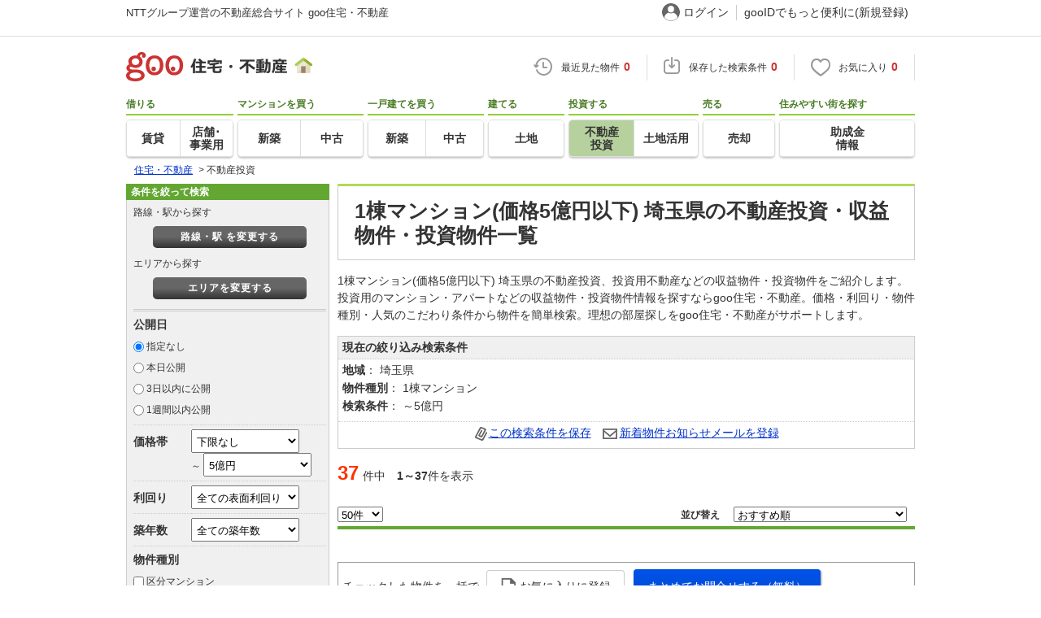

--- FILE ---
content_type: text/html; charset=UTF-8
request_url: https://house.goo.ne.jp/toushi/1mansion/area_saitama.html?pu=50000
body_size: 18553
content:

<!DOCTYPE html>
<html lang="ja">
<head>
<script>
  dataLayer = [{
    'template': 'pc',
    'template_hit': 'pc',
    'goo_login_type': 'nologin',
    'uid': '',
    'dpoint':''
  }];
</script>


<!-- Google Tag Manager snippet-->
<script>(function(w,d,s,l,i){w[l]=w[l]||[];w[l].push({'gtm.start':
new Date().getTime(),event:'gtm.js'});var f=d.getElementsByTagName(s)[0],
j=d.createElement(s),dl=l!='dataLayer'?'&l='+l:'';j.async=true;j.src=
'https://www.googletagmanager.com/gtm.js?id='+i+dl;f.parentNode.insertBefore(j,f);
})(window,document,'script','dataLayer','GTM-MWX4H8');</script>
<!-- End Google Tag Manager -->


<!--龠龠龠-->
<meta http-equiv="Content-Type" content="text/html; charset=UTF-8">
<meta http-equiv="Content-Style-Type" content="text/css">
<meta http-equiv="Content-Script-Type" content="text/javascript">
<title>埼玉県 1棟マンション(価格5億円以下)の不動産投資、収益物件・投資物件情報 【goo住宅・不動産】</title>
<meta name="robots" content="noarchive">
<meta name="keywords" content="不動産投資,収益物件,投資物件,投資,物件,投資用不動産,1棟マンション,マンション,アパート,経営,売り,中古,埼玉県,不動産">
<meta name="description" content="【NTTグループ運営のgoo住宅・不動産】埼玉県 1棟マンション(価格5億円以下)の不動産投資、収益物件・投資物件をお探しならgoo住宅・不動産。埼玉県の投資用マンションを希望の条件で検索することができ、利回りや価格順で並び替えができます。資産運用をマンション投資でお考えなら、投資用の1棟マンション情報が満載。豊富な物件情報の中からあなたの理想の収益物件・投資物件を見つけてください。">
<link rel="icon" href="/house/img/icon/favicon.ico">
<link rel="stylesheet" href="/house/css/master.css?2025110418" type="text/css" media="all">
<link rel="stylesheet" href="/house/css/style.css?2025112713" type="text/css" media="all">
<link rel="alternate" media="only screen and (max-width: 640px)" href="https://house.goo.ne.jp/sp/toushi/1mansion/area_saitama.html?pu=50000">
<link rel="canonical" href="https://house.goo.ne.jp/toushi/1mansion/area_saitama.html?pu=50000">
<link rel="stylesheet" href="/house/css/goo_id_menu.css?2025110418" type="text/css" media="all">
<link rel="stylesheet" href="/house/css/1.7.css?2025110418" type="text/css" media="all">
<script type="text/javascript" src="/house/js/house.js?2025110418"></script>
<script type="text/javascript" src="/js/clickCount.js?20140219"></script>
<script type="text/javascript" src="//adcdn.goo.ne.jp/images/js/smarttag-house-housecon.js" charset="utf-8"></script>
<script type="text/javascript" src="/house/js/goo_id_menu.js"></script>
<script type="text/javascript" src="/house/js/jquery-1.7.2.min.js"></script>
<script type="text/javascript" src="/house/js/jquery.cookie.min.js"></script>
<script type="text/javascript" src="/house/js/toushi.js?2025110418"></script>
<script>window.Promise || document.write('<script src="//www.promisejs.org/polyfills/promise-7.0.4.min.js"><\/script>');</script>
<script type="text/javascript" src="/house/js/indexeddb/pc_house.js?2025110418"></script>
<script type="text/javascript" src="/house/js/display_personal.js?2025110418"></script>
<link rel="stylesheet" href="/house/css/station.css?2025110418.css" media="all" type="text/css">
<link rel="stylesheet" href="/house/css/area.css?2025112615.css" media="all" type="text/css">
<script type="text/javascript" src="/house/js/indexeddb_insert.js?2025110418"></script>
<script type="text/javascript" src="/house/js/personal_common.js?2025110418"></script>
<script type="text/javascript" src="/house/js/recommend_noajax.js?2025110418"></script>

<script>
$(function(){
    // 検索条件保存ボタン
    $(".ShowTelNumer").on(
        {'click':function(){

            var strApId = $(this).attr("data-ap_id");

            $.ajax({
                type: 'GET',
                url: '/api/call/toushi/' + strApId + '/',
                dataType:'json',
                timeout:1000000,
            }).done(function(data){
                alert (data['tel']);
            }).fail(function(){
                alert ('取得に失敗しました。');
            });

            return false;
        }
    });
});
</script>


</head>

<body class="investment result">
<!--header-->
<!-- Google Tag Manager (noscript) -->
<noscript><iframe src="https://www.googletagmanager.com/ns.html?id=GTM-MWX4H8" height="0" width="0" style="display:none;visibility:hidden"></iframe></noscript>
<!-- End Google Tag Manager (noscript) -->


<div class="skip">
<a href="#nav_menu"><img src="/img/clear.gif" width="1" height="1" alt="goo住宅・不動産のメニューへジャンプ" border="0"></a><a href="#nav_content"><img src="/img/clear.gif" width="1" height="1" alt="本文へジャンプ" border="0"></a>
</div>


<div id="NR-onegoo" class="w970px">
<div id="NR-onegoo-inner">
  <div class="nr-onegoo-text">
    <p class="nr-onegoo-text-inbox nr-onegoo-text-info">
      <!-- Greeting for PC -->
      <a href="/">NTTグループ運営の不動産総合サイト goo住宅・不動産</a>
      <!--/ Greeting for PC -->
    </p>
  </div>
    <ul class="nr-onegoo-menu">
         <li class="nr-onegoo-user"><a href="https://login.mail.goo.ne.jp/id/authn/LoginStart?Site=house.goo.ne.jp&Success=https%3A%2F%2Fhouse.goo.ne.jp%2Ftoushi%2F1mansion%2Farea_saitama.html%3Fpu%3D50000" class="nr-onegoo-user-name" rel="nofollow">ログイン</a></li>
     <li class="nr-onegoo-nologin"><a href="https://login.mail.goo.ne.jp/id/portal/RegUserStart?Site=house.goo.ne.jp&Success=https%3A%2F%2Fhouse.goo.ne.jp%2Ftoushi%2F1mansion%2Farea_saitama.html%3Fpu%3D50000" class="nr-onegoo-reg" rel="nofollow"><span class="nr-onegoo-pc">gooIDでもっと便利に(新規登録)</span><span class="nr-onegoo-sp">gooID新規登録</span></a></li>
      </ul>
<!-- onegoo inner --></div>
<!-- /onegoo --></div>

<div class="divide02"><img src="/img/clear.gif" width="1" height="1" alt=""></div>
<script>

jQuery(function(){
  // ready
  gloNav('.js-mid-fix');
});

</script>

<div class="ad"></div>
<header class="cmnHeader w970px">
  <div class="cmnHeader-wrap">
    <div class="js-mid-fix cmnHeader-fix">
      <div class="cmnHeader-inner">
        <a href="/" class="cmnHeader-logo"><img src="/house/img/cmn_header_logo.png" alt="goo住宅・不動産" class="cmnHeader-logoImg" width="229" height="36" decoding="async"></a>
        <ul class="cmnHeader-status">
          <li class="cmnHeader-saikin">
            <a href="/saikin_list/" class="cmnHeader-statusLink" rel="nofollow"><span class="cmnIcon header-clock"></span><span class="cmnHeader-statusTxt">最近見た物件<span class="cmnHeader-statusTxtNum">0</span></span></a>
          </li>
          <li class="cmnHeader-save">
            <a href="/favorite/joken.html" class="cmnHeader-statusLink" rel="nofollow"><span class="cmnIcon header-save"></span><span class="cmnHeader-statusTxt">保存した検索条件<span class="cmnHeader-statusTxtNum">0</span></span></a>
          </li>
          <li class="cmnHeader-kentou">
            <a href="/kentou_list/" class="cmnHeader-statusLink" rel="nofollow"><span class="cmnIcon header-heart"></span><span class="cmnHeader-statusTxt">お気に入り<span class="cmnHeader-statusTxtNum">0</span></span></a>
          </li>
        </ul>
      </div>
      <!-- end cmnHeader-inner -->
    </div>
    <!-- end cmnHeader-fix -->
  </div>
  <!-- end cmnHeader-wrap -->


<!--search-->
  <!-- end cmnHeader-wrap -->
  <nav class="cmnHeader-gnav" role="navigation" aria-label="メインメニュー">
    <div class="cmnHeader-gnavInner">
      <ul class="cmnHeader-gnavNav">
        <li class="cmnHeader-gnavList">
          <div class="cmnHeader-gnavCategory">借りる</div>
          <div class="cmnHeader-gnavBox">
            <a href="/rent/ap/" class="cmnHeader-gnavLink"><span class="cmnHeader-gnavTxt">賃貸</span></a>
            <a href="/rent/bb/" class="cmnHeader-gnavLink"><span class="cmnHeader-gnavTxt">店舗･<br>事業用</span></a>
          </div>
        </li>
        <li class="cmnHeader-gnavList">
          <div class="cmnHeader-gnavCategory">マンションを買う</div>
          <div class="cmnHeader-gnavBox">
            <a href="/buy/bm/" class="cmnHeader-gnavLink"><span class="cmnHeader-gnavTxt">新築</span></a>
            <a href="/buy/um/" class="cmnHeader-gnavLink"><span class="cmnHeader-gnavTxt">中古</span></a>
          </div>
        </li>
        <li class="cmnHeader-gnavList">
          <div class="cmnHeader-gnavCategory">一戸建てを買う</div>
          <div class="cmnHeader-gnavBox">
            <a href="/buy/bh/" class="cmnHeader-gnavLink"><span class="cmnHeader-gnavTxt">新築</span></a>
            <a href="/buy/uh/" class="cmnHeader-gnavLink"><span class="cmnHeader-gnavTxt">中古</span></a>
          </div>
        </li>
        <li class="cmnHeader-gnavList">
          <div class="cmnHeader-gnavCategory">建てる</div>
          <div class="cmnHeader-gnavBox">
            <a href="/buy/la/" class="cmnHeader-gnavLink"><span class="cmnHeader-gnavTxt">土地</span></a>
          </div>
        </li>
        <li class="cmnHeader-gnavList">
          <div class="cmnHeader-gnavCategory">投資する</div>
          <div class="cmnHeader-gnavBox">
            <a href="/toushi/" class="cmnHeader-gnavLink on"><span class="cmnHeader-gnavTxt">不動産<br>投資</span></a>
            <a href="/sell/land/" class="cmnHeader-gnavLink"><span class="cmnHeader-gnavTxt">土地活用</span></a>
          </div>
        </li>
        <li class="cmnHeader-gnavList">
          <div class="cmnHeader-gnavCategory">売る</div>
          <div class="cmnHeader-gnavBox">
            <a href="/sell/" class="cmnHeader-gnavLink"><span class="cmnHeader-gnavTxt">売却</span></a>
          </div>
        </li>
        <li class="cmnHeader-gnavList">
          <div class="cmnHeader-gnavCategory">住みやすい街を探す</div>
          <div class="cmnHeader-gnavBox">
            <a href="/chiiki/kurashi/" class="cmnHeader-gnavLink"><span class="cmnHeader-gnavTxt">助成金<br>情報</span></a>
          </div>
        </li>
      </ul>
    </div>
    <!-- end cmnHeader-gnavInner -->
  </nav>
  <!-- end cmnHeader-gnav -->
  </header>
  <!-- end cmnHeader -->




<div id="container4">
<div id="header">
<div class="divide02"></div>
<!--crumb-->
<ul itemscope itemtype="http://schema.org/BreadcrumbList" id="breadcrumb">
<li itemprop="itemListElement" itemscope itemtype="http://schema.org/ListItem"><a itemprop="item" href="/"><span itemprop="name">住宅・不動産</span></a><meta itemprop="position" content="1" /></li>
<span>&gt;</span>
<li itemprop="itemListElement" itemscope itemtype="http://schema.org/ListItem"><span itemprop="name">不動産投資</span><meta itemprop="position" content="2" /></li>
</ul>
<div class="divide02"></div>
<!--/crumb-->



</div>
<!--/header-->

<a name="top" id="top"></a>
<!--contentarea-->
<a name="nav_content" id="nav_content"></a>
<div class="skip"><img src="/img/clear.gif" width="1" height="1" alt="ここから本文です"></div>

<!-- category_top -->
<div id="contentsarea2_2" class="NR-col2a">
<div id="NR-wrapper-in" class="cx">
<div id="NR-main">
<div id="NR-main-in">
<div id="h1_title_box">
  <h1>1棟マンション(価格5億円以下) 埼玉県の不動産投資・収益物件・投資物件一覧</h1>
</div>
<p class="header-lead">1棟マンション(価格5億円以下) 埼玉県の不動産投資、投資用不動産などの収益物件・投資物件をご紹介します。投資用のマンション・アパートなどの収益物件・投資物件情報を探すならgoo住宅・不動産。価格・利回り・物件種別・人気のこだわり条件から物件を簡単検索。理想の部屋探しをgoo住宅・不動産がサポートします。</p>

<!--検索条件-->
<div class="toushi-searchCondition">
    <div class="toushi-searchCondition-head">現在の絞り込み検索条件 </div>
    <ul class="toushi-searchCondition-list">
    <li><span>地域</span>： 埼玉県</li>
    <li><span>物件種別</span>： 1棟マンション</li>
    <li><span>検索条件</span>： ～5億円</li>
    </ul>
    <form id="form_na_mail" action="https://house.goo.ne.jp/na_mail/mail_form.html" method="post">
    <div class="toushi-searchCondition-foot">
       <a href="javascript:void(0)" class="btn-conditionSave" name="add_fv_cond" data-cond="%2Ftoushi%2Fresult.html%3Fma%255B%255D%3Dsaitama%26pu%3D50000%26at%255B%255D%3D1mansion" data-genre_cd="ts">この検索条件を保存</a>
       <a href="javascript:void(0)" class="btn-conditionMail formbuttonCL">新着物件お知らせメールを登録</a>
       <input name="url" value="/toushi/result.html?ma%5B%5D=saitama&pu=50000&at%5B%5D=1mansion" type="hidden">
    </div>
    </form>
</div>
<!--/検索条件-->

<!--検索結果-->
<div class="pageing_noall"><span class="nored">37</span><span class="font95">件中&#12288;<strong>1～37</strong>件を表示</span></div>
<div class="pageing_no">
</div>
<div class="divide02"></div>
<form action="/toushi/form/inquiry.html" name="ai_form" method="GET" target="_blank">
</form>

<div class="margin01"><img src="/img/clear.gif" alt="" height="1" width="1" border="0"></div>

<div id="by_select_view" class="toushi-by_select_view">
  <select name="ps" id="ps" class="ToSearch Sort">
    <option value="10">10件</option>
    <option value="20">20件</option>
    <option value="50" selected>50件</option>
    <option value="100">100件</option>
  </select>
  <div class="sort-select">
    <dl class="sort-select-textonly">
      <dt>並び替え</dt>
      <dd>
        <select name="sk" id="sk" class="ToSearch Sort">
          <option value="51" selected>おすすめ順</option>
          <option value="11">価格が低い</option>
          <option value="12">価格が高い</option>
          <option value="21">利回りが低い</option>
          <option value="22">利回りが高い</option>
          <option value="31">築年数が古い</option>
          <option value="32">築年数が新しい</option>
          <option value="41">更新日が古い</option>
          <option value="42">更新日が新しい</option>
        </select>
      </dd>
    </dl>
  </div>
</div>
<input type="hidden" value="/toushi/1mansion/area_saitama.html" class="url path">
<input type="hidden" value="?pu=50000" class="url query sort">
<input type="hidden" value="?ma%5B%5D=saitama&pu=50000&at%5B%5D=1mansion" class="url query result">

<div class="divide02"></div>
<div class="by_line_green"><img src="/img/clear.gif" alt="" height="1" width="1"></div>
<div class="margin01"><img src="/img/clear.gif" alt="" height="1" width="1"></div>

<div class="toushi-searchResultTblHead">
チェックした物件を一括で
<span class="btn-kentoAdd formbuttonCL AddKento ALL">お気に入りに登録</span>
<span class="btn-contact_text btn-text-w30 ToInquiry ALL">まとめてお問合せする（無料）</span>
</div>

<!--toushi-searchResultTbl-->
<ul class="toushi-searchResultTbl">
<li>
  <div class="toushi-searchResultTbl-Check"><input type="checkbox" name="ai[]" value="5413711" class="ap_id"></div>
  <div class="toushi-searchResultTbl-detail">
    <div class="toushi-searchResultTbl-tit">
      <span class="toushi-categoryIcon">1棟マンション</span>
      <img src="/img/new.gif" width="20" height="9" alt="new" decoding="async">      <h2 class="ts_bukken_title"><a href="/toushi/detail/5/11203/413711/1313/x5413711.html" target="_blank" class="hrefTarget"><strong>蕨★一棟売マンション</strong></a></h2>
    </div>
    <div class="toushi-searchResultTbl-pointWrap"><span class="toushi-searchResultTbl-point">Point</span>★土地約74坪★鉄骨造4階建★1K×20戸★</div>    <div class="toushi-searchResultTbl-data-img"><a href="/toushi/detail/5/11203/413711/1313/x5413711.html" target="_blank"><img src="https://img.house.goo.ne.jp/toushi/5/https%253A%252F%252Fwww.re-guide.jp%252Fimg%252Fconv%252Fw820-h500%252Festates%252F11%252F413711%252Fmain_img.jpg?200" alt="蕨★一棟売マンション" width="180" height="220" border="0" decoding="async"></a></div>
    <table class="toushi-searchResultTbl-data">
      <tbody>
        <tr>
          <td class="toushi-searchResultTbl-data-th " nowrap="">価格</td>
          <td class="toushi-searchResultTbl-data-td1  kakaku1">19,800万円</td>
          <td class="toushi-searchResultTbl-data-th " nowrap="">利回り </td>
          <td class="toushi-searchResultTbl-data-td2  kakaku1">6.78％</td>
        </tr>
        <tr>
          <td class="toushi-searchResultTbl-data-th" nowrap="">住所 交通</td>
          <td colspan="3" class="font84ht">埼玉県川口市芝西１丁目<br>京浜東北・根岸線 蕨駅 徒歩13分</td>
        </tr>
          <tr>
                    <td class="toushi-searchResultTbl-data-th" nowrap="">総戸数</td>
          <td colspan="3" class="font84ht">20戸</td>
                  </tr>
          <tr>
                    <td class="toushi-searchResultTbl-data-th" nowrap="">建物面積</td>
          <td class="font84ht">388.8m<sup>2</sup></td>
                          <td class="toushi-searchResultTbl-data-th" nowrap="">土地面積</td>
          <td class="font84ht">246.52m<sup>2</sup></td>
                  </tr>
          <tr>
                    <td class="toushi-searchResultTbl-data-th" nowrap="">築年月</td>
          <td colspan="3" class="font84ht">2006年3月(築19年11ヶ月)</td>
                  </tr>
          <tr>
          <td class="toushi-searchResultTbl-data-th" nowrap="">店舗名</td>
          <td colspan="3" class="font84ht">株式会社キーポイント</td>
        </tr>
        <tr>
          <td colspan="4" class="property-icon">
            <div class="icon-point-wrap">
              <ul class="property-icon-list">
                  <li><span>3日以内に公開</span></li>
                      <li><span>鉄骨造</span></li>
                      <li><span>写真あり</span></li>
                    </ul>
            </div>
          </td>
        </tr>
      </tbody>
    </table>
    <div class="toushi-searchResultTbl-btns">
      <span class="toushi-searchResultTbl-btns-action">
        <span class="btn-kentoAdd formbuttonCL AddKento Single" id="5413711">お気に入りに登録</span>
        <a href="/toushi/form/inquiry.html?ai[]=5413711" class="btn-contact_text btn-text-w30 ToInquiry Single" rel="nofollow" target="_blank">お問い合わせする（無料）</a>
      </span>
    </div>
  </div>
</li>
<li>
  <div class="toushi-searchResultTbl-Check"><input type="checkbox" name="ai[]" value="5413725" class="ap_id"></div>
  <div class="toushi-searchResultTbl-detail">
    <div class="toushi-searchResultTbl-tit">
      <span class="toushi-categoryIcon">1棟マンション</span>
      <img src="/img/new.gif" width="20" height="9" alt="new" decoding="async">      <h2 class="ts_bukken_title"><a href="/toushi/detail/5/11203/413725/1313/x5413725.html" target="_blank" class="hrefTarget"><strong>東川口★一棟売りマンション</strong></a></h2>
    </div>
    <div class="toushi-searchResultTbl-pointWrap"><span class="toushi-searchResultTbl-point">Point</span>★満室稼働中★平成14年築★川口市マンション★</div>    <div class="toushi-searchResultTbl-data-img"><a href="/toushi/detail/5/11203/413725/1313/x5413725.html" target="_blank"><img src="https://img.house.goo.ne.jp/toushi/5/https%253A%252F%252Fwww.re-guide.jp%252Fimg%252Fconv%252Fw820-h500%252Festates%252F25%252F413725%252Fmain_img.jpg?200" alt="東川口★一棟売りマンション" width="180" height="220" border="0" decoding="async"></a></div>
    <table class="toushi-searchResultTbl-data">
      <tbody>
        <tr>
          <td class="toushi-searchResultTbl-data-th " nowrap="">価格</td>
          <td class="toushi-searchResultTbl-data-td1  kakaku1">11,700万円</td>
          <td class="toushi-searchResultTbl-data-th " nowrap="">利回り </td>
          <td class="toushi-searchResultTbl-data-td2  kakaku1">6.5％</td>
        </tr>
        <tr>
          <td class="toushi-searchResultTbl-data-th" nowrap="">住所 交通</td>
          <td colspan="3" class="font84ht">埼玉県川口市戸塚東４丁目<br>武蔵野線 東川口駅 徒歩24分</td>
        </tr>
          <tr>
                    <td class="toushi-searchResultTbl-data-th" nowrap="">総戸数</td>
          <td colspan="3" class="font84ht">12戸</td>
                  </tr>
          <tr>
                    <td class="toushi-searchResultTbl-data-th" nowrap="">建物面積</td>
          <td class="font84ht">238.47m<sup>2</sup></td>
                          <td class="toushi-searchResultTbl-data-th" nowrap="">土地面積</td>
          <td class="font84ht">165.29m<sup>2</sup></td>
                  </tr>
          <tr>
                    <td class="toushi-searchResultTbl-data-th" nowrap="">築年月</td>
          <td colspan="3" class="font84ht">2002年6月(築23年8ヶ月)</td>
                  </tr>
          <tr>
          <td class="toushi-searchResultTbl-data-th" nowrap="">店舗名</td>
          <td colspan="3" class="font84ht">株式会社キーポイント</td>
        </tr>
        <tr>
          <td colspan="4" class="property-icon">
            <div class="icon-point-wrap">
              <ul class="property-icon-list">
                  <li><span>3日以内に公開</span></li>
                      <li><span>鉄骨造</span></li>
                      <li><span>写真あり</span></li>
                    </ul>
            </div>
          </td>
        </tr>
      </tbody>
    </table>
    <div class="toushi-searchResultTbl-btns">
      <span class="toushi-searchResultTbl-btns-action">
        <span class="btn-kentoAdd formbuttonCL AddKento Single" id="5413725">お気に入りに登録</span>
        <a href="/toushi/form/inquiry.html?ai[]=5413725" class="btn-contact_text btn-text-w30 ToInquiry Single" rel="nofollow" target="_blank">お問い合わせする（無料）</a>
      </span>
    </div>
  </div>
</li>
<li>
  <div class="toushi-searchResultTbl-Check"><input type="checkbox" name="ai[]" value="5413681" class="ap_id"></div>
  <div class="toushi-searchResultTbl-detail">
    <div class="toushi-searchResultTbl-tit">
      <span class="toushi-categoryIcon">1棟マンション</span>
      <img src="/img/new.gif" width="20" height="9" alt="new" loading="lazy">      <h2 class="ts_bukken_title"><a href="/toushi/detail/5/11215/413681/4909/x5413681.html" target="_blank" class="hrefTarget"><strong>駅徒歩２分★２０２４年５月修繕工事完了済み！ＲＣ造８階建て</strong></a></h2>
    </div>
    <div class="toushi-searchResultTbl-pointWrap"><span class="toushi-searchResultTbl-point">Point</span>ローンのご相談承ります。お気軽にお問い合わせください。</div>    <div class="toushi-searchResultTbl-data-img"><a href="/toushi/detail/5/11215/413681/4909/x5413681.html" target="_blank"><img src="https://img.house.goo.ne.jp/toushi/5/https%253A%252F%252Fwww.re-guide.jp%252Fimg%252Fconv%252Fw820-h500%252Festates%252F81%252F413681%252F8ea09d8d136e8756e6216013a1bad23c.png?200" alt="駅徒歩２分★２０２４年５月修繕工事完了済み！ＲＣ造８階建て" width="180" height="220" border="0" loading="lazy"></a></div>
    <table class="toushi-searchResultTbl-data">
      <tbody>
        <tr>
          <td class="toushi-searchResultTbl-data-th " nowrap="">価格</td>
          <td class="toushi-searchResultTbl-data-td1  kakaku1">37,500万円</td>
          <td class="toushi-searchResultTbl-data-th " nowrap="">利回り </td>
          <td class="toushi-searchResultTbl-data-td2  kakaku1">7.44％</td>
        </tr>
        <tr>
          <td class="toushi-searchResultTbl-data-th" nowrap="">住所 交通</td>
          <td colspan="3" class="font84ht">埼玉県　狭山市　新狭山<br>西武新宿線 新狭山駅 徒歩2分</td>
        </tr>
          <tr>
                    <td class="toushi-searchResultTbl-data-th" nowrap="">総戸数</td>
          <td colspan="3" class="font84ht">30戸</td>
                  </tr>
          <tr>
                    <td class="toushi-searchResultTbl-data-th" nowrap="">建物面積</td>
          <td class="font84ht">1438.11m<sup>2</sup></td>
                          <td class="toushi-searchResultTbl-data-th" nowrap="">土地面積</td>
          <td class="font84ht">373.8m<sup>2</sup></td>
                  </tr>
          <tr>
                    <td class="toushi-searchResultTbl-data-th" nowrap="">築年月</td>
          <td colspan="3" class="font84ht">1988年3月(築37年11ヶ月)</td>
                  </tr>
          <tr>
          <td class="toushi-searchResultTbl-data-th" nowrap="">店舗名</td>
          <td colspan="3" class="font84ht">株式会社LebenGlanz</td>
        </tr>
        <tr>
          <td colspan="4" class="property-icon">
            <div class="icon-point-wrap">
              <ul class="property-icon-list">
                  <li><span>3日以内に公開</span></li>
                      <li><span>RC造SRC造</span></li>
                      <li><span>写真あり</span></li>
                    </ul>
            </div>
          </td>
        </tr>
      </tbody>
    </table>
    <div class="toushi-searchResultTbl-btns">
      <span class="toushi-searchResultTbl-btns-action">
        <span class="btn-kentoAdd formbuttonCL AddKento Single" id="5413681">お気に入りに登録</span>
        <a href="/toushi/form/inquiry.html?ai[]=5413681" class="btn-contact_text btn-text-w30 ToInquiry Single" rel="nofollow" target="_blank">お問い合わせする（無料）</a>
      </span>
    </div>
  </div>
</li>
<li>
  <div class="toushi-searchResultTbl-Check"><input type="checkbox" name="ai[]" value="5413680" class="ap_id"></div>
  <div class="toushi-searchResultTbl-detail">
    <div class="toushi-searchResultTbl-tit">
      <span class="toushi-categoryIcon">1棟マンション</span>
      <img src="/img/new.gif" width="20" height="9" alt="new" loading="lazy">      <h2 class="ts_bukken_title"><a href="/toushi/detail/5/11209/413680/4909/x5413680.html" target="_blank" class="hrefTarget"><strong>駅チカ・高利回り物件★現在満室稼働中！鉄骨造４階建</strong></a></h2>
    </div>
    <div class="toushi-searchResultTbl-pointWrap"><span class="toushi-searchResultTbl-point">Point</span>ローンのご相談承ります。お気軽にお問い合わせください。</div>    <div class="toushi-searchResultTbl-data-img"><a href="/toushi/detail/5/11209/413680/4909/x5413680.html" target="_blank"><img src="https://img.house.goo.ne.jp/toushi/5/https%253A%252F%252Fwww.re-guide.jp%252Fimg%252Fconv%252Fw820-h500%252Festates%252F80%252F413680%252F30b59d5df7668dc8aabe1ade753de716.png?200" alt="駅チカ・高利回り物件★現在満室稼働中！鉄骨造４階建" width="180" height="220" border="0" loading="lazy"></a></div>
    <table class="toushi-searchResultTbl-data">
      <tbody>
        <tr>
          <td class="toushi-searchResultTbl-data-th " nowrap="">価格</td>
          <td class="toushi-searchResultTbl-data-td1  kakaku1">5,800万円</td>
          <td class="toushi-searchResultTbl-data-th " nowrap="">利回り </td>
          <td class="toushi-searchResultTbl-data-td2  kakaku1">7.8％</td>
        </tr>
        <tr>
          <td class="toushi-searchResultTbl-data-th" nowrap="">住所 交通</td>
          <td colspan="3" class="font84ht">埼玉県　飯能市　川寺<br>西武池袋・豊島線 飯能駅 徒歩4分<br>八高線 東飯能駅 徒歩9分</td>
        </tr>
          <tr>
                    <td class="toushi-searchResultTbl-data-th" nowrap="">総戸数</td>
          <td colspan="3" class="font84ht">6戸</td>
                  </tr>
          <tr>
                    <td class="toushi-searchResultTbl-data-th" nowrap="">建物面積</td>
          <td class="font84ht">272.43m<sup>2</sup></td>
                          <td class="toushi-searchResultTbl-data-th" nowrap="">土地面積</td>
          <td class="font84ht">171m<sup>2</sup></td>
                  </tr>
          <tr>
                    <td class="toushi-searchResultTbl-data-th" nowrap="">築年月</td>
          <td colspan="3" class="font84ht">1991年7月(築34年7ヶ月)</td>
                  </tr>
          <tr>
          <td class="toushi-searchResultTbl-data-th" nowrap="">店舗名</td>
          <td colspan="3" class="font84ht">株式会社LebenGlanz</td>
        </tr>
        <tr>
          <td colspan="4" class="property-icon">
            <div class="icon-point-wrap">
              <ul class="property-icon-list">
                  <li><span>3日以内に公開</span></li>
                      <li><span>鉄骨造</span></li>
                      <li><span>写真あり</span></li>
                    </ul>
            </div>
          </td>
        </tr>
      </tbody>
    </table>
    <div class="toushi-searchResultTbl-btns">
      <span class="toushi-searchResultTbl-btns-action">
        <span class="btn-kentoAdd formbuttonCL AddKento Single" id="5413680">お気に入りに登録</span>
        <a href="/toushi/form/inquiry.html?ai[]=5413680" class="btn-contact_text btn-text-w30 ToInquiry Single" rel="nofollow" target="_blank">お問い合わせする（無料）</a>
      </span>
    </div>
  </div>
</li>
<li>
  <div class="toushi-searchResultTbl-Check"><input type="checkbox" name="ai[]" value="5413678" class="ap_id"></div>
  <div class="toushi-searchResultTbl-detail">
    <div class="toushi-searchResultTbl-tit">
      <span class="toushi-categoryIcon">1棟マンション</span>
      <img src="/img/new.gif" width="20" height="9" alt="new" loading="lazy">      <h2 class="ts_bukken_title"><a href="/toushi/detail/5/11235/413678/4909/x5413678.html" target="_blank" class="hrefTarget"><strong>駅チカ・高利回り物件★９戸中８戸稼働中！鉄骨造３階建</strong></a></h2>
    </div>
    <div class="toushi-searchResultTbl-pointWrap"><span class="toushi-searchResultTbl-point">Point</span>ローンのご相談承ります。お気軽にお問い合わせください。</div>    <div class="toushi-searchResultTbl-data-img"><a href="/toushi/detail/5/11235/413678/4909/x5413678.html" target="_blank"><img src="https://img.house.goo.ne.jp/toushi/5/https%253A%252F%252Fwww.re-guide.jp%252Fimg%252Fconv%252Fw820-h500%252Festates%252F78%252F413678%252F973b3db37b38a712e09e418370106df4.png?200" alt="駅チカ・高利回り物件★９戸中８戸稼働中！鉄骨造３階建" width="180" height="220" border="0" loading="lazy"></a></div>
    <table class="toushi-searchResultTbl-data">
      <tbody>
        <tr>
          <td class="toushi-searchResultTbl-data-th " nowrap="">価格</td>
          <td class="toushi-searchResultTbl-data-td1  kakaku1">5,300万円</td>
          <td class="toushi-searchResultTbl-data-th " nowrap="">利回り </td>
          <td class="toushi-searchResultTbl-data-td2  kakaku1">9.09％</td>
        </tr>
        <tr>
          <td class="toushi-searchResultTbl-data-th" nowrap="">住所 交通</td>
          <td colspan="3" class="font84ht">埼玉県　富士見市　関沢２<br>東武東上線 鶴瀬駅 徒歩8分<br>東武東上線 みずほ台駅 徒歩12分</td>
        </tr>
          <tr>
                    <td class="toushi-searchResultTbl-data-th" nowrap="">総戸数</td>
          <td colspan="3" class="font84ht">9戸</td>
                  </tr>
          <tr>
                    <td class="toushi-searchResultTbl-data-th" nowrap="">建物面積</td>
          <td class="font84ht">235.2m<sup>2</sup></td>
                          <td class="toushi-searchResultTbl-data-th" nowrap="">土地面積</td>
          <td class="font84ht">143.58m<sup>2</sup></td>
                  </tr>
          <tr>
                    <td class="toushi-searchResultTbl-data-th" nowrap="">築年月</td>
          <td colspan="3" class="font84ht">1987年6月(築38年8ヶ月)</td>
                  </tr>
          <tr>
          <td class="toushi-searchResultTbl-data-th" nowrap="">店舗名</td>
          <td colspan="3" class="font84ht">株式会社LebenGlanz</td>
        </tr>
        <tr>
          <td colspan="4" class="property-icon">
            <div class="icon-point-wrap">
              <ul class="property-icon-list">
                  <li><span>3日以内に公開</span></li>
                      <li><span>鉄骨造</span></li>
                      <li><span>写真あり</span></li>
                    </ul>
            </div>
          </td>
        </tr>
      </tbody>
    </table>
    <div class="toushi-searchResultTbl-btns">
      <span class="toushi-searchResultTbl-btns-action">
        <span class="btn-kentoAdd formbuttonCL AddKento Single" id="5413678">お気に入りに登録</span>
        <a href="/toushi/form/inquiry.html?ai[]=5413678" class="btn-contact_text btn-text-w30 ToInquiry Single" rel="nofollow" target="_blank">お問い合わせする（無料）</a>
      </span>
    </div>
  </div>
</li>
<li>
  <div class="toushi-searchResultTbl-Check"><input type="checkbox" name="ai[]" value="5413675" class="ap_id"></div>
  <div class="toushi-searchResultTbl-detail">
    <div class="toushi-searchResultTbl-tit">
      <span class="toushi-categoryIcon">1棟マンション</span>
      <img src="/img/new.gif" width="20" height="9" alt="new" loading="lazy">      <h2 class="ts_bukken_title"><a href="/toushi/detail/5/11209/413675/4909/x5413675.html" target="_blank" class="hrefTarget"><strong>駅チカ・高利回り物件★２５戸中２３戸稼働中！鉄骨造５階建</strong></a></h2>
    </div>
    <div class="toushi-searchResultTbl-pointWrap"><span class="toushi-searchResultTbl-point">Point</span>ローンのご相談承ります。お気軽にお問い合わせください。</div>    <div class="toushi-searchResultTbl-data-img"><a href="/toushi/detail/5/11209/413675/4909/x5413675.html" target="_blank"><img src="https://img.house.goo.ne.jp/toushi/5/https%253A%252F%252Fwww.re-guide.jp%252Fimg%252Fconv%252Fw820-h500%252Festates%252F75%252F413675%252Fef8bfe359e44f654a1783a37c2ef6758.png?200" alt="駅チカ・高利回り物件★２５戸中２３戸稼働中！鉄骨造５階建" width="180" height="220" border="0" loading="lazy"></a></div>
    <table class="toushi-searchResultTbl-data">
      <tbody>
        <tr>
          <td class="toushi-searchResultTbl-data-th " nowrap="">価格</td>
          <td class="toushi-searchResultTbl-data-td1  kakaku1">19,000万円</td>
          <td class="toushi-searchResultTbl-data-th " nowrap="">利回り </td>
          <td class="toushi-searchResultTbl-data-td2  kakaku1">8.67％</td>
        </tr>
        <tr>
          <td class="toushi-searchResultTbl-data-th" nowrap="">住所 交通</td>
          <td colspan="3" class="font84ht">埼玉県　飯能市　岩沢<br>西武池袋・豊島線 元加治駅 徒歩9分</td>
        </tr>
          <tr>
                    <td class="toushi-searchResultTbl-data-th" nowrap="">総戸数</td>
          <td colspan="3" class="font84ht">25戸</td>
                  </tr>
          <tr>
                    <td class="toushi-searchResultTbl-data-th" nowrap="">建物面積</td>
          <td class="font84ht">1382.67m<sup>2</sup></td>
                          <td class="toushi-searchResultTbl-data-th" nowrap="">土地面積</td>
          <td class="font84ht">799.81m<sup>2</sup></td>
                  </tr>
          <tr>
                    <td class="toushi-searchResultTbl-data-th" nowrap="">築年月</td>
          <td colspan="3" class="font84ht">1987年12月(築38年2ヶ月)</td>
                  </tr>
          <tr>
          <td class="toushi-searchResultTbl-data-th" nowrap="">店舗名</td>
          <td colspan="3" class="font84ht">株式会社LebenGlanz</td>
        </tr>
        <tr>
          <td colspan="4" class="property-icon">
            <div class="icon-point-wrap">
              <ul class="property-icon-list">
                  <li><span>3日以内に公開</span></li>
                      <li><span>鉄骨造</span></li>
                      <li><span>写真あり</span></li>
                    </ul>
            </div>
          </td>
        </tr>
      </tbody>
    </table>
    <div class="toushi-searchResultTbl-btns">
      <span class="toushi-searchResultTbl-btns-action">
        <span class="btn-kentoAdd formbuttonCL AddKento Single" id="5413675">お気に入りに登録</span>
        <a href="/toushi/form/inquiry.html?ai[]=5413675" class="btn-contact_text btn-text-w30 ToInquiry Single" rel="nofollow" target="_blank">お問い合わせする（無料）</a>
      </span>
    </div>
  </div>
</li>
<li>
  <div class="toushi-searchResultTbl-Check"><input type="checkbox" name="ai[]" value="5413684" class="ap_id"></div>
  <div class="toushi-searchResultTbl-detail">
    <div class="toushi-searchResultTbl-tit">
      <span class="toushi-categoryIcon">1棟マンション</span>
      <img src="/img/new.gif" width="20" height="9" alt="new" loading="lazy">      <h2 class="ts_bukken_title"><a href="/toushi/detail/5/11201/413684/4909/x5413684.html" target="_blank" class="hrefTarget"><strong>駅チカ物件★戸数多く空室リスク低め！ＲＣ造４階建</strong></a></h2>
    </div>
    <div class="toushi-searchResultTbl-pointWrap"><span class="toushi-searchResultTbl-point">Point</span>ローンのご相談承ります。お気軽にお問い合わせください。</div>    <div class="toushi-searchResultTbl-data-img"><a href="/toushi/detail/5/11201/413684/4909/x5413684.html" target="_blank"><img src="https://img.house.goo.ne.jp/toushi/5/https%253A%252F%252Fwww.re-guide.jp%252Fimg%252Fconv%252Fw820-h500%252Festates%252F84%252F413684%252F2d79ed095a184333fac4312049e4471e.png?200" alt="駅チカ物件★戸数多く空室リスク低め！ＲＣ造４階建" width="180" height="220" border="0" loading="lazy"></a></div>
    <table class="toushi-searchResultTbl-data">
      <tbody>
        <tr>
          <td class="toushi-searchResultTbl-data-th " nowrap="">価格</td>
          <td class="toushi-searchResultTbl-data-td1  kakaku1">16,000万円</td>
          <td class="toushi-searchResultTbl-data-th " nowrap="">利回り </td>
          <td class="toushi-searchResultTbl-data-td2  kakaku1">6.55％</td>
        </tr>
        <tr>
          <td class="toushi-searchResultTbl-data-th" nowrap="">住所 交通</td>
          <td colspan="3" class="font84ht">埼玉県　川越市　熊野町<br>東武東上線 上福岡駅 徒歩10分</td>
        </tr>
          <tr>
                    <td class="toushi-searchResultTbl-data-th" nowrap="">総戸数</td>
          <td colspan="3" class="font84ht">27戸</td>
                  </tr>
          <tr>
                    <td class="toushi-searchResultTbl-data-th" nowrap="">建物面積</td>
          <td class="font84ht">423.69m<sup>2</sup></td>
                          <td class="toushi-searchResultTbl-data-th" nowrap="">土地面積</td>
          <td class="font84ht">259.17m<sup>2</sup></td>
                  </tr>
          <tr>
                    <td class="toushi-searchResultTbl-data-th" nowrap="">築年月</td>
          <td colspan="3" class="font84ht">1987年3月(築38年11ヶ月)</td>
                  </tr>
          <tr>
          <td class="toushi-searchResultTbl-data-th" nowrap="">店舗名</td>
          <td colspan="3" class="font84ht">株式会社LebenGlanz</td>
        </tr>
        <tr>
          <td colspan="4" class="property-icon">
            <div class="icon-point-wrap">
              <ul class="property-icon-list">
                  <li><span>3日以内に公開</span></li>
                      <li><span>RC造SRC造</span></li>
                      <li><span>写真あり</span></li>
                    </ul>
            </div>
          </td>
        </tr>
      </tbody>
    </table>
    <div class="toushi-searchResultTbl-btns">
      <span class="toushi-searchResultTbl-btns-action">
        <span class="btn-kentoAdd formbuttonCL AddKento Single" id="5413684">お気に入りに登録</span>
        <a href="/toushi/form/inquiry.html?ai[]=5413684" class="btn-contact_text btn-text-w30 ToInquiry Single" rel="nofollow" target="_blank">お問い合わせする（無料）</a>
      </span>
    </div>
  </div>
</li>
<li>
  <div class="toushi-searchResultTbl-Check"><input type="checkbox" name="ai[]" value="5413661" class="ap_id"></div>
  <div class="toushi-searchResultTbl-detail">
    <div class="toushi-searchResultTbl-tit">
      <span class="toushi-categoryIcon">1棟マンション</span>
      <img src="/img/new.gif" width="20" height="9" alt="new" loading="lazy">      <h2 class="ts_bukken_title"><a href="/toushi/detail/5/11212/413661/1313/x5413661.html" target="_blank" class="hrefTarget"><strong>高坂★一棟売マンション</strong></a></h2>
    </div>
    <div class="toushi-searchResultTbl-pointWrap"><span class="toushi-searchResultTbl-point">Point</span>★高坂駅徒歩4分★土地約159坪★RC造3階建★</div>    <div class="toushi-searchResultTbl-data-img"><a href="/toushi/detail/5/11212/413661/1313/x5413661.html" target="_blank"><img src="https://img.house.goo.ne.jp/toushi/5/https%253A%252F%252Fwww.re-guide.jp%252Fimg%252Fconv%252Fw820-h500%252Festates%252F61%252F413661%252Fmain_img.jpg?200" alt="高坂★一棟売マンション" width="180" height="220" border="0" loading="lazy"></a></div>
    <table class="toushi-searchResultTbl-data">
      <tbody>
        <tr>
          <td class="toushi-searchResultTbl-data-th " nowrap="">価格</td>
          <td class="toushi-searchResultTbl-data-td1  kakaku1">17,200万円</td>
          <td class="toushi-searchResultTbl-data-th " nowrap="">利回り </td>
          <td class="toushi-searchResultTbl-data-td2  kakaku1">8％</td>
        </tr>
        <tr>
          <td class="toushi-searchResultTbl-data-th" nowrap="">住所 交通</td>
          <td colspan="3" class="font84ht">埼玉県東松山市元宿１丁目<br>東武東上線 高坂駅 徒歩4分</td>
        </tr>
          <tr>
                    <td class="toushi-searchResultTbl-data-th" nowrap="">総戸数</td>
          <td colspan="3" class="font84ht">26戸</td>
                  </tr>
          <tr>
                    <td class="toushi-searchResultTbl-data-th" nowrap="">建物面積</td>
          <td class="font84ht">589.62m<sup>2</sup></td>
                          <td class="toushi-searchResultTbl-data-th" nowrap="">土地面積</td>
          <td class="font84ht">526m<sup>2</sup></td>
                  </tr>
          <tr>
                    <td class="toushi-searchResultTbl-data-th" nowrap="">築年月</td>
          <td colspan="3" class="font84ht">1996年2月(築30年)</td>
                  </tr>
          <tr>
          <td class="toushi-searchResultTbl-data-th" nowrap="">店舗名</td>
          <td colspan="3" class="font84ht">株式会社キーポイント</td>
        </tr>
        <tr>
          <td colspan="4" class="property-icon">
            <div class="icon-point-wrap">
              <ul class="property-icon-list">
                  <li><span>3日以内に公開</span></li>
                      <li><span>RC造SRC造</span></li>
                      <li><span>写真あり</span></li>
                    </ul>
            </div>
          </td>
        </tr>
      </tbody>
    </table>
    <div class="toushi-searchResultTbl-btns">
      <span class="toushi-searchResultTbl-btns-action">
        <span class="btn-kentoAdd formbuttonCL AddKento Single" id="5413661">お気に入りに登録</span>
        <a href="/toushi/form/inquiry.html?ai[]=5413661" class="btn-contact_text btn-text-w30 ToInquiry Single" rel="nofollow" target="_blank">お問い合わせする（無料）</a>
      </span>
    </div>
  </div>
</li>
<li>
  <div class="toushi-searchResultTbl-Check"><input type="checkbox" name="ai[]" value="5413660" class="ap_id"></div>
  <div class="toushi-searchResultTbl-detail">
    <div class="toushi-searchResultTbl-tit">
      <span class="toushi-categoryIcon">1棟マンション</span>
      <img src="/img/new.gif" width="20" height="9" alt="new" loading="lazy">      <h2 class="ts_bukken_title"><a href="/toushi/detail/5/11208/413660/1313/x5413660.html" target="_blank" class="hrefTarget"><strong>新所沢★一棟売マンション</strong></a></h2>
    </div>
    <div class="toushi-searchResultTbl-pointWrap"><span class="toushi-searchResultTbl-point">Point</span>★2路線2駅利用可★所沢市マンション★鉄骨造3階建★</div>    <div class="toushi-searchResultTbl-data-img"><a href="/toushi/detail/5/11208/413660/1313/x5413660.html" target="_blank"><img src="https://img.house.goo.ne.jp/toushi/5/https%253A%252F%252Fwww.re-guide.jp%252Fimg%252Fconv%252Fw820-h500%252Festates%252F60%252F413660%252Fmain_img.jpg?200" alt="新所沢★一棟売マンション" width="180" height="220" border="0" loading="lazy"></a></div>
    <table class="toushi-searchResultTbl-data">
      <tbody>
        <tr>
          <td class="toushi-searchResultTbl-data-th " nowrap="">価格</td>
          <td class="toushi-searchResultTbl-data-td1  kakaku1">10,000万円</td>
          <td class="toushi-searchResultTbl-data-th " nowrap="">利回り </td>
          <td class="toushi-searchResultTbl-data-td2  kakaku1">8.01％</td>
        </tr>
        <tr>
          <td class="toushi-searchResultTbl-data-th" nowrap="">住所 交通</td>
          <td colspan="3" class="font84ht">埼玉県所沢市けやき台１丁目<br>西武新宿線 新所沢駅 徒歩14分<br>西武池袋・豊島線 西所沢駅 徒歩18分</td>
        </tr>
          <tr>
                    <td class="toushi-searchResultTbl-data-th" nowrap="">総戸数</td>
          <td colspan="3" class="font84ht">21戸</td>
                  </tr>
          <tr>
                    <td class="toushi-searchResultTbl-data-th" nowrap="">建物面積</td>
          <td class="font84ht">363.8m<sup>2</sup></td>
                          <td class="toushi-searchResultTbl-data-th" nowrap="">土地面積</td>
          <td class="font84ht">248m<sup>2</sup></td>
                  </tr>
          <tr>
                    <td class="toushi-searchResultTbl-data-th" nowrap="">築年月</td>
          <td colspan="3" class="font84ht">1985年1月(築41年1ヶ月)</td>
                  </tr>
          <tr>
          <td class="toushi-searchResultTbl-data-th" nowrap="">店舗名</td>
          <td colspan="3" class="font84ht">株式会社キーポイント</td>
        </tr>
        <tr>
          <td colspan="4" class="property-icon">
            <div class="icon-point-wrap">
              <ul class="property-icon-list">
                  <li><span>3日以内に公開</span></li>
                      <li><span>鉄骨造</span></li>
                      <li><span>写真あり</span></li>
                    </ul>
            </div>
          </td>
        </tr>
      </tbody>
    </table>
    <div class="toushi-searchResultTbl-btns">
      <span class="toushi-searchResultTbl-btns-action">
        <span class="btn-kentoAdd formbuttonCL AddKento Single" id="5413660">お気に入りに登録</span>
        <a href="/toushi/form/inquiry.html?ai[]=5413660" class="btn-contact_text btn-text-w30 ToInquiry Single" rel="nofollow" target="_blank">お問い合わせする（無料）</a>
      </span>
    </div>
  </div>
</li>
<li>
  <div class="toushi-searchResultTbl-Check"><input type="checkbox" name="ai[]" value="5413674" class="ap_id"></div>
  <div class="toushi-searchResultTbl-detail">
    <div class="toushi-searchResultTbl-tit">
      <span class="toushi-categoryIcon">1棟マンション</span>
      <img src="/img/new.gif" width="20" height="9" alt="new" loading="lazy">      <h2 class="ts_bukken_title"><a href="/toushi/detail/5/11208/413674/4909/x5413674.html" target="_blank" class="hrefTarget"><strong>高利回り物件★戸数多く空室リスク低め！鉄骨造３階建</strong></a></h2>
    </div>
    <div class="toushi-searchResultTbl-pointWrap"><span class="toushi-searchResultTbl-point">Point</span>ローンのご相談承ります。お気軽にお問い合わせください。</div>    <div class="toushi-searchResultTbl-data-img"><a href="/toushi/detail/5/11208/413674/4909/x5413674.html" target="_blank"><img src="https://img.house.goo.ne.jp/toushi/5/https%253A%252F%252Fwww.re-guide.jp%252Fimg%252Fconv%252Fw820-h500%252Festates%252F74%252F413674%252F1cbbee9358df9b703bb3caa7c848dafa.png?200" alt="高利回り物件★戸数多く空室リスク低め！鉄骨造３階建" width="180" height="220" border="0" loading="lazy"></a></div>
    <table class="toushi-searchResultTbl-data">
      <tbody>
        <tr>
          <td class="toushi-searchResultTbl-data-th " nowrap="">価格</td>
          <td class="toushi-searchResultTbl-data-td1  kakaku1">10,000万円</td>
          <td class="toushi-searchResultTbl-data-th " nowrap="">利回り </td>
          <td class="toushi-searchResultTbl-data-td2  kakaku1">8.01％</td>
        </tr>
        <tr>
          <td class="toushi-searchResultTbl-data-th" nowrap="">住所 交通</td>
          <td colspan="3" class="font84ht">埼玉県　所沢市　けやき台１<br>西武新宿線 新所沢駅 徒歩18分</td>
        </tr>
          <tr>
                    <td class="toushi-searchResultTbl-data-th" nowrap="">総戸数</td>
          <td colspan="3" class="font84ht">20戸</td>
                  </tr>
          <tr>
                    <td class="toushi-searchResultTbl-data-th" nowrap="">建物面積</td>
          <td class="font84ht">363.8m<sup>2</sup></td>
                          <td class="toushi-searchResultTbl-data-th" nowrap="">土地面積</td>
          <td class="font84ht">248m<sup>2</sup></td>
                  </tr>
          <tr>
                    <td class="toushi-searchResultTbl-data-th" nowrap="">築年月</td>
          <td colspan="3" class="font84ht">1985年1月(築41年1ヶ月)</td>
                  </tr>
          <tr>
          <td class="toushi-searchResultTbl-data-th" nowrap="">店舗名</td>
          <td colspan="3" class="font84ht">株式会社LebenGlanz</td>
        </tr>
        <tr>
          <td colspan="4" class="property-icon">
            <div class="icon-point-wrap">
              <ul class="property-icon-list">
                  <li><span>3日以内に公開</span></li>
                      <li><span>鉄骨造</span></li>
                      <li><span>写真あり</span></li>
                    </ul>
            </div>
          </td>
        </tr>
      </tbody>
    </table>
    <div class="toushi-searchResultTbl-btns">
      <span class="toushi-searchResultTbl-btns-action">
        <span class="btn-kentoAdd formbuttonCL AddKento Single" id="5413674">お気に入りに登録</span>
        <a href="/toushi/form/inquiry.html?ai[]=5413674" class="btn-contact_text btn-text-w30 ToInquiry Single" rel="nofollow" target="_blank">お問い合わせする（無料）</a>
      </span>
    </div>
  </div>
</li>
<li>
  <div class="toushi-searchResultTbl-Check"><input type="checkbox" name="ai[]" value="5413623" class="ap_id"></div>
  <div class="toushi-searchResultTbl-detail">
    <div class="toushi-searchResultTbl-tit">
      <span class="toushi-categoryIcon">1棟マンション</span>
            <h2 class="ts_bukken_title"><a href="/toushi/detail/5/11242/413623/4909/x5413623.html" target="_blank" class="hrefTarget"><strong>駅徒歩２分★高利回り物件！鉄骨造３階建</strong></a></h2>
    </div>
    <div class="toushi-searchResultTbl-pointWrap"><span class="toushi-searchResultTbl-point">Point</span>ローンのご相談承ります。お気軽にお問い合わせください。</div>    <div class="toushi-searchResultTbl-data-img"><a href="/toushi/detail/5/11242/413623/4909/x5413623.html" target="_blank"><img src="https://img.house.goo.ne.jp/toushi/5/https%253A%252F%252Fwww.re-guide.jp%252Fimg%252Fconv%252Fw820-h500%252Festates%252F23%252F413623%252Fed6ba1c6b99418bf13f834d43d56dfa8.png?200" alt="駅徒歩２分★高利回り物件！鉄骨造３階建" width="180" height="220" border="0" loading="lazy"></a></div>
    <table class="toushi-searchResultTbl-data">
      <tbody>
        <tr>
          <td class="toushi-searchResultTbl-data-th " nowrap="">価格</td>
          <td class="toushi-searchResultTbl-data-td1  kakaku1">10,800万円</td>
          <td class="toushi-searchResultTbl-data-th " nowrap="">利回り </td>
          <td class="toushi-searchResultTbl-data-td2  kakaku1">8.88％</td>
        </tr>
        <tr>
          <td class="toushi-searchResultTbl-data-th" nowrap="">住所 交通</td>
          <td colspan="3" class="font84ht">埼玉県　日高市　高萩<br>川越線 武蔵高萩駅 徒歩2分</td>
        </tr>
          <tr>
                    <td class="toushi-searchResultTbl-data-th" nowrap="">総戸数</td>
          <td colspan="3" class="font84ht">14戸</td>
                  </tr>
          <tr>
                    <td class="toushi-searchResultTbl-data-th" nowrap="">建物面積</td>
          <td class="font84ht">656.75m<sup>2</sup></td>
                          <td class="toushi-searchResultTbl-data-th" nowrap="">土地面積</td>
          <td class="font84ht">636.55m<sup>2</sup></td>
                  </tr>
          <tr>
                    <td class="toushi-searchResultTbl-data-th" nowrap="">築年月</td>
          <td colspan="3" class="font84ht">1993年6月(築32年8ヶ月)</td>
                  </tr>
          <tr>
          <td class="toushi-searchResultTbl-data-th" nowrap="">店舗名</td>
          <td colspan="3" class="font84ht">株式会社LebenGlanz</td>
        </tr>
        <tr>
          <td colspan="4" class="property-icon">
            <div class="icon-point-wrap">
              <ul class="property-icon-list">
                  <li><span>1週間以内公開</span></li>
                      <li><span>鉄骨造</span></li>
                      <li><span>写真あり</span></li>
                    </ul>
            </div>
          </td>
        </tr>
      </tbody>
    </table>
    <div class="toushi-searchResultTbl-btns">
      <span class="toushi-searchResultTbl-btns-action">
        <span class="btn-kentoAdd formbuttonCL AddKento Single" id="5413623">お気に入りに登録</span>
        <a href="/toushi/form/inquiry.html?ai[]=5413623" class="btn-contact_text btn-text-w30 ToInquiry Single" rel="nofollow" target="_blank">お問い合わせする（無料）</a>
      </span>
    </div>
  </div>
</li>
<li>
  <div class="toushi-searchResultTbl-Check"><input type="checkbox" name="ai[]" value="5413617" class="ap_id"></div>
  <div class="toushi-searchResultTbl-detail">
    <div class="toushi-searchResultTbl-tit">
      <span class="toushi-categoryIcon">1棟マンション</span>
            <h2 class="ts_bukken_title"><a href="/toushi/detail/5/11201/413617/4909/x5413617.html" target="_blank" class="hrefTarget"><strong>駅チカ・築浅物件★現在満室稼働中！ＲＣ造３階建</strong></a></h2>
    </div>
    <div class="toushi-searchResultTbl-pointWrap"><span class="toushi-searchResultTbl-point">Point</span>ローンのご相談承ります。お気軽にお問い合わせください。</div>    <div class="toushi-searchResultTbl-data-img"><a href="/toushi/detail/5/11201/413617/4909/x5413617.html" target="_blank"><img src="https://img.house.goo.ne.jp/toushi/5/https%253A%252F%252Fwww.re-guide.jp%252Fimg%252Fconv%252Fw820-h500%252Festates%252F17%252F413617%252F3d9ca02610c8cd8405bdbfd0244e3d7a.png?200" alt="駅チカ・築浅物件★現在満室稼働中！ＲＣ造３階建" width="180" height="220" border="0" loading="lazy"></a></div>
    <table class="toushi-searchResultTbl-data">
      <tbody>
        <tr>
          <td class="toushi-searchResultTbl-data-th " nowrap="">価格</td>
          <td class="toushi-searchResultTbl-data-td1  kakaku1">43,000万円</td>
          <td class="toushi-searchResultTbl-data-th " nowrap="">利回り </td>
          <td class="toushi-searchResultTbl-data-td2  kakaku1">3.92％</td>
        </tr>
        <tr>
          <td class="toushi-searchResultTbl-data-th" nowrap="">住所 交通</td>
          <td colspan="3" class="font84ht">埼玉県　川越市　南通町５<br>東武東上線 川越駅 徒歩9分<br>川越線 川越駅 徒歩9分<br>西武新宿線 本川越駅 徒歩9分</td>
        </tr>
          <tr>
                    <td class="toushi-searchResultTbl-data-th" nowrap="">総戸数</td>
          <td colspan="3" class="font84ht">23戸</td>
                  </tr>
          <tr>
                    <td class="toushi-searchResultTbl-data-th" nowrap="">建物面積</td>
          <td class="font84ht">697.94m<sup>2</sup></td>
                          <td class="toushi-searchResultTbl-data-th" nowrap="">土地面積</td>
          <td class="font84ht">590.56m<sup>2</sup></td>
                  </tr>
          <tr>
                    <td class="toushi-searchResultTbl-data-th" nowrap="">築年月</td>
          <td colspan="3" class="font84ht">2016年3月(築9年11ヶ月)</td>
                  </tr>
          <tr>
          <td class="toushi-searchResultTbl-data-th" nowrap="">店舗名</td>
          <td colspan="3" class="font84ht">株式会社LebenGlanz</td>
        </tr>
        <tr>
          <td colspan="4" class="property-icon">
            <div class="icon-point-wrap">
              <ul class="property-icon-list">
                  <li><span>1週間以内公開</span></li>
                      <li><span>RC造SRC造</span></li>
                      <li><span>写真あり</span></li>
                    </ul>
            </div>
          </td>
        </tr>
      </tbody>
    </table>
    <div class="toushi-searchResultTbl-btns">
      <span class="toushi-searchResultTbl-btns-action">
        <span class="btn-kentoAdd formbuttonCL AddKento Single" id="5413617">お気に入りに登録</span>
        <a href="/toushi/form/inquiry.html?ai[]=5413617" class="btn-contact_text btn-text-w30 ToInquiry Single" rel="nofollow" target="_blank">お問い合わせする（無料）</a>
      </span>
    </div>
  </div>
</li>
<li>
  <div class="toushi-searchResultTbl-Check"><input type="checkbox" name="ai[]" value="489290001879" class="ap_id"></div>
  <div class="toushi-searchResultTbl-detail">
    <div class="toushi-searchResultTbl-tit">
      <span class="toushi-categoryIcon">1棟マンション</span>
            <h2 class="ts_bukken_title"><a href="/toushi/detail/4/11234/89290001879/8929/x489290001879.html" target="_blank" class="hrefTarget"><strong>マンションウィンディ</strong></a></h2>
    </div>
    <div class="toushi-searchResultTbl-pointWrap"><span class="toushi-searchResultTbl-point">Point</span>オーナーチェンジ物件！現在満室稼働中！表面利回り7.35％生活に便利な立地です！</div>    <div class="toushi-searchResultTbl-data-img"><a href="/toushi/detail/4/11234/89290001879/8929/x489290001879.html" target="_blank"><img src="https://img.house.goo.ne.jp/toushi/4/https%253A%252F%252Fimage2.homes.jp%252Fsmallimg%252Fimage.php%253Ffile%253Dhttp%25253A%25252F%25252Fimg.homes.jp%25252F8929%25252Fsale%25252F1879%25252F2%25252F2%25252Ffs1j.jpg%2526width%253D500%2526height%253D500?200" alt="マンションウィンディ" width="180" height="220" border="0" loading="lazy"></a></div>
    <table class="toushi-searchResultTbl-data">
      <tbody>
        <tr>
          <td class="toushi-searchResultTbl-data-th " nowrap="">価格</td>
          <td class="toushi-searchResultTbl-data-td1  kakaku1">11,800万円</td>
          <td class="toushi-searchResultTbl-data-th " nowrap="">利回り </td>
          <td class="toushi-searchResultTbl-data-td2  kakaku1">7.35％</td>
        </tr>
        <tr>
          <td class="toushi-searchResultTbl-data-th" nowrap="">住所 交通</td>
          <td colspan="3" class="font84ht">埼玉県八潮市中央２丁目<br>東武伊勢崎・大師線 草加駅 バス10分/中馬場バス停 停歩3分<br>つくばエクスプレス 八潮駅 徒歩22分</td>
        </tr>
          <tr>
                    <td class="toushi-searchResultTbl-data-th" nowrap="">総戸数</td>
          <td colspan="3" class="font84ht">12戸</td>
                  </tr>
          <tr>
                    <td class="toushi-searchResultTbl-data-th" nowrap="">建物面積</td>
          <td class="font84ht">515.76m<sup>2</sup></td>
                          <td class="toushi-searchResultTbl-data-th" nowrap="">土地面積</td>
          <td class="font84ht">307.86m<sup>2</sup></td>
                  </tr>
          <tr>
                    <td class="toushi-searchResultTbl-data-th" nowrap="">築年月</td>
          <td colspan="3" class="font84ht">1991年9月(築34年5ヶ月)</td>
                  </tr>
          <tr>
          <td class="toushi-searchResultTbl-data-th" nowrap="">店舗名</td>
          <td colspan="3" class="font84ht">センチュリー21マルヨシ</td>
        </tr>
        <tr>
          <td colspan="4" class="property-icon">
            <div class="icon-point-wrap">
              <ul class="property-icon-list">
                  <li><span>鉄骨造</span></li>
                      <li><span>間取り図あり</span></li>
                      <li><span>写真あり</span></li>
                    </ul>
            </div>
          </td>
        </tr>
      </tbody>
    </table>
    <div class="toushi-searchResultTbl-btns">
      <span class="toushi-searchResultTbl-btns-action">
        <span class="btn-kentoAdd formbuttonCL AddKento Single" id="489290001879">お気に入りに登録</span>
        <a href="/toushi/form/inquiry.html?ai[]=489290001879" class="btn-contact_text btn-text-w30 ToInquiry Single" rel="nofollow" target="_blank">お問い合わせする（無料）</a>
      </span>
    </div>
  </div>
</li>
<li>
  <div class="toushi-searchResultTbl-Check"><input type="checkbox" name="ai[]" value="5413479" class="ap_id"></div>
  <div class="toushi-searchResultTbl-detail">
    <div class="toushi-searchResultTbl-tit">
      <span class="toushi-categoryIcon">1棟マンション</span>
            <h2 class="ts_bukken_title"><a href="/toushi/detail/5/11225/413479/1922/x5413479.html" target="_blank" class="hrefTarget"><strong>メーゾン狭山ヶ丘</strong></a></h2>
    </div>
    <div class="toushi-searchResultTbl-pointWrap"><span class="toushi-searchResultTbl-point">Point</span>土地約３２９坪！販売価格に対して建物価格は１８１，０００，０００円！新築後約３３年の鉄筋コンクリート造ファミリータイプの１棟マンション！満室想定表面利回り約８．２％！別途屋上アンテナ収入あり（表記の賃料収入には含まれておりません）２０２０年５月　屋上防水工事実施済等その他実施内容についてはお問い合わせ下さい。検査済証あり。価格内訳：土地１２５，９００，０００円、建物１８１，０００，０００円、消費税１８，１００，０００円</div>    <div class="toushi-searchResultTbl-data-img"><a href="/toushi/detail/5/11225/413479/1922/x5413479.html" target="_blank"><img src="https://img.house.goo.ne.jp/toushi/5/https%253A%252F%252Fwww.re-guide.jp%252Fimg%252Fconv%252Fw820-h500%252Festates%252F79%252F413479%252Fmain_img.jpg?200" alt="メーゾン狭山ヶ丘" width="180" height="220" border="0" loading="lazy"></a></div>
    <table class="toushi-searchResultTbl-data">
      <tbody>
        <tr>
          <td class="toushi-searchResultTbl-data-th " nowrap="">価格</td>
          <td class="toushi-searchResultTbl-data-td1  kakaku1">32,500万円</td>
          <td class="toushi-searchResultTbl-data-th " nowrap="">利回り </td>
          <td class="toushi-searchResultTbl-data-td2  kakaku1">8.27％</td>
        </tr>
        <tr>
          <td class="toushi-searchResultTbl-data-th" nowrap="">住所 交通</td>
          <td colspan="3" class="font84ht">埼玉県　　埼玉県入間市東藤沢６丁目<br>西武池袋・豊島線 狭山ヶ丘駅 徒歩10分</td>
        </tr>
          <tr>
                    <td class="toushi-searchResultTbl-data-th" nowrap="">総戸数</td>
          <td colspan="3" class="font84ht">30戸</td>
                  </tr>
          <tr>
                    <td class="toushi-searchResultTbl-data-th" nowrap="">建物面積</td>
          <td class="font84ht">1830.88m<sup>2</sup></td>
                          <td class="toushi-searchResultTbl-data-th" nowrap="">土地面積</td>
          <td class="font84ht">1089.78m<sup>2</sup></td>
                  </tr>
          <tr>
                    <td class="toushi-searchResultTbl-data-th" nowrap="">築年月</td>
          <td colspan="3" class="font84ht">1992年10月(築33年4ヶ月)</td>
                  </tr>
          <tr>
          <td class="toushi-searchResultTbl-data-th" nowrap="">店舗名</td>
          <td colspan="3" class="font84ht">みずほ不動産販売株式会社 本店営業第二部</td>
        </tr>
        <tr>
          <td colspan="4" class="property-icon">
            <div class="icon-point-wrap">
              <ul class="property-icon-list">
                  <li><span>RC造SRC造</span></li>
                      <li><span>間取り図あり</span></li>
                      <li><span>写真あり</span></li>
                    </ul>
            </div>
          </td>
        </tr>
      </tbody>
    </table>
    <div class="toushi-searchResultTbl-btns">
      <span class="toushi-searchResultTbl-btns-action">
        <span class="btn-kentoAdd formbuttonCL AddKento Single" id="5413479">お気に入りに登録</span>
        <a href="/toushi/form/inquiry.html?ai[]=5413479" class="btn-contact_text btn-text-w30 ToInquiry Single" rel="nofollow" target="_blank">お問い合わせする（無料）</a>
      </span>
    </div>
  </div>
</li>
<li>
  <div class="toushi-searchResultTbl-Check"><input type="checkbox" name="ai[]" value="5413284" class="ap_id"></div>
  <div class="toushi-searchResultTbl-detail">
    <div class="toushi-searchResultTbl-tit">
      <span class="toushi-categoryIcon">1棟マンション</span>
            <h2 class="ts_bukken_title"><a href="/toushi/detail/5/11217/413284/1313/x5413284.html" target="_blank" class="hrefTarget"><strong>吹上★一棟売マンション</strong></a></h2>
    </div>
    <div class="toushi-searchResultTbl-pointWrap"><span class="toushi-searchResultTbl-point">Point</span>★土地約422坪★満室稼働中★RC造7階建★</div>    <div class="toushi-searchResultTbl-data-img"><a href="/toushi/detail/5/11217/413284/1313/x5413284.html" target="_blank"><img src="https://img.house.goo.ne.jp/toushi/5/https%253A%252F%252Fwww.re-guide.jp%252Fimg%252Fconv%252Fw820-h500%252Festates%252F84%252F413284%252Fmain_img.jpg?200" alt="吹上★一棟売マンション" width="180" height="220" border="0" loading="lazy"></a></div>
    <table class="toushi-searchResultTbl-data">
      <tbody>
        <tr>
          <td class="toushi-searchResultTbl-data-th " nowrap="">価格</td>
          <td class="toushi-searchResultTbl-data-td1  kakaku1">41,800万円</td>
          <td class="toushi-searchResultTbl-data-th " nowrap="">利回り </td>
          <td class="toushi-searchResultTbl-data-td2  kakaku1">9.02％</td>
        </tr>
        <tr>
          <td class="toushi-searchResultTbl-data-th" nowrap="">住所 交通</td>
          <td colspan="3" class="font84ht">埼玉県鴻巣市下忍<br>湘南新宿ライン高崎・東海道線 吹上駅 徒歩16分</td>
        </tr>
          <tr>
                    <td class="toushi-searchResultTbl-data-th" nowrap="">総戸数</td>
          <td colspan="3" class="font84ht">37戸</td>
                  </tr>
          <tr>
                    <td class="toushi-searchResultTbl-data-th" nowrap="">建物面積</td>
          <td class="font84ht">2717.5m<sup>2</sup></td>
                          <td class="toushi-searchResultTbl-data-th" nowrap="">土地面積</td>
          <td class="font84ht">1396.76m<sup>2</sup></td>
                  </tr>
          <tr>
                    <td class="toushi-searchResultTbl-data-th" nowrap="">築年月</td>
          <td colspan="3" class="font84ht">1989年3月(築36年11ヶ月)</td>
                  </tr>
          <tr>
          <td class="toushi-searchResultTbl-data-th" nowrap="">店舗名</td>
          <td colspan="3" class="font84ht">株式会社キーポイント</td>
        </tr>
        <tr>
          <td colspan="4" class="property-icon">
            <div class="icon-point-wrap">
              <ul class="property-icon-list">
                  <li><span>RC造SRC造</span></li>
                      <li><span>間取り図あり</span></li>
                      <li><span>写真あり</span></li>
                    </ul>
            </div>
          </td>
        </tr>
      </tbody>
    </table>
    <div class="toushi-searchResultTbl-btns">
      <span class="toushi-searchResultTbl-btns-action">
        <span class="btn-kentoAdd formbuttonCL AddKento Single" id="5413284">お気に入りに登録</span>
        <a href="/toushi/form/inquiry.html?ai[]=5413284" class="btn-contact_text btn-text-w30 ToInquiry Single" rel="nofollow" target="_blank">お問い合わせする（無料）</a>
      </span>
    </div>
  </div>
</li>
<li>
  <div class="toushi-searchResultTbl-Check"><input type="checkbox" name="ai[]" value="5413215" class="ap_id"></div>
  <div class="toushi-searchResultTbl-detail">
    <div class="toushi-searchResultTbl-tit">
      <span class="toushi-categoryIcon">1棟マンション</span>
            <h2 class="ts_bukken_title"><a href="/toushi/detail/5/11209/413215/1313/x5413215.html" target="_blank" class="hrefTarget"><strong>飯能★一棟売マンション</strong></a></h2>
    </div>
    <div class="toushi-searchResultTbl-pointWrap"><span class="toushi-searchResultTbl-point">Point</span>★飯能駅徒歩4分★鉄骨造4階建★南向き★</div>    <div class="toushi-searchResultTbl-data-img"><a href="/toushi/detail/5/11209/413215/1313/x5413215.html" target="_blank"><img src="https://img.house.goo.ne.jp/toushi/5/https%253A%252F%252Fwww.re-guide.jp%252Fimg%252Fconv%252Fw820-h500%252Festates%252F15%252F413215%252Fmain_img.jpg?200" alt="飯能★一棟売マンション" width="180" height="220" border="0" loading="lazy"></a></div>
    <table class="toushi-searchResultTbl-data">
      <tbody>
        <tr>
          <td class="toushi-searchResultTbl-data-th " nowrap="">価格</td>
          <td class="toushi-searchResultTbl-data-td1  kakaku1">5,800万円</td>
          <td class="toushi-searchResultTbl-data-th " nowrap="">利回り </td>
          <td class="toushi-searchResultTbl-data-td2  kakaku1">7.88％</td>
        </tr>
        <tr>
          <td class="toushi-searchResultTbl-data-th" nowrap="">住所 交通</td>
          <td colspan="3" class="font84ht">埼玉県飯能市大字川寺<br>西武池袋・豊島線 飯能駅 徒歩4分</td>
        </tr>
          <tr>
                    <td class="toushi-searchResultTbl-data-th" nowrap="">総戸数</td>
          <td colspan="3" class="font84ht">6戸</td>
                  </tr>
          <tr>
                    <td class="toushi-searchResultTbl-data-th" nowrap="">建物面積</td>
          <td class="font84ht">250.08m<sup>2</sup></td>
                          <td class="toushi-searchResultTbl-data-th" nowrap="">土地面積</td>
          <td class="font84ht">171m<sup>2</sup></td>
                  </tr>
          <tr>
                    <td class="toushi-searchResultTbl-data-th" nowrap="">築年月</td>
          <td colspan="3" class="font84ht">1991年7月(築34年7ヶ月)</td>
                  </tr>
          <tr>
          <td class="toushi-searchResultTbl-data-th" nowrap="">店舗名</td>
          <td colspan="3" class="font84ht">株式会社キーポイント</td>
        </tr>
        <tr>
          <td colspan="4" class="property-icon">
            <div class="icon-point-wrap">
              <ul class="property-icon-list">
                  <li><span>鉄骨造</span></li>
                      <li><span>間取り図あり</span></li>
                      <li><span>写真あり</span></li>
                    </ul>
            </div>
          </td>
        </tr>
      </tbody>
    </table>
    <div class="toushi-searchResultTbl-btns">
      <span class="toushi-searchResultTbl-btns-action">
        <span class="btn-kentoAdd formbuttonCL AddKento Single" id="5413215">お気に入りに登録</span>
        <a href="/toushi/form/inquiry.html?ai[]=5413215" class="btn-contact_text btn-text-w30 ToInquiry Single" rel="nofollow" target="_blank">お問い合わせする（無料）</a>
      </span>
    </div>
  </div>
</li>
<li>
  <div class="toushi-searchResultTbl-Check"><input type="checkbox" name="ai[]" value="5413122" class="ap_id"></div>
  <div class="toushi-searchResultTbl-detail">
    <div class="toushi-searchResultTbl-tit">
      <span class="toushi-categoryIcon">1棟マンション</span>
            <h2 class="ts_bukken_title"><a href="/toushi/detail/5/11203/413122/1313/x5413122.html" target="_blank" class="hrefTarget"><strong>西川口★一棟売マンション</strong></a></h2>
    </div>
    <div class="toushi-searchResultTbl-pointWrap"><span class="toushi-searchResultTbl-point">Point</span>★西川口駅徒歩10分★鉄骨造4階建★土地約106坪★</div>    <div class="toushi-searchResultTbl-data-img"><a href="/toushi/detail/5/11203/413122/1313/x5413122.html" target="_blank"><img src="https://img.house.goo.ne.jp/toushi/5/https%253A%252F%252Fwww.re-guide.jp%252Fimg%252Fconv%252Fw820-h500%252Festates%252F22%252F413122%252Fmain_img.jpg?200" alt="西川口★一棟売マンション" width="180" height="220" border="0" loading="lazy"></a></div>
    <table class="toushi-searchResultTbl-data">
      <tbody>
        <tr>
          <td class="toushi-searchResultTbl-data-th " nowrap="">価格</td>
          <td class="toushi-searchResultTbl-data-td1  kakaku1">19,900万円</td>
          <td class="toushi-searchResultTbl-data-th " nowrap="">利回り </td>
          <td class="toushi-searchResultTbl-data-td2  kakaku1">6.49％</td>
        </tr>
        <tr>
          <td class="toushi-searchResultTbl-data-th" nowrap="">住所 交通</td>
          <td colspan="3" class="font84ht">埼玉県川口市並木１丁目<br>京浜東北・根岸線 西川口駅 徒歩10分</td>
        </tr>
          <tr>
                    <td class="toushi-searchResultTbl-data-th" nowrap="">総戸数</td>
          <td colspan="3" class="font84ht">7戸</td>
                  </tr>
          <tr>
                    <td class="toushi-searchResultTbl-data-th" nowrap="">建物面積</td>
          <td class="font84ht">549.18m<sup>2</sup></td>
                          <td class="toushi-searchResultTbl-data-th" nowrap="">土地面積</td>
          <td class="font84ht">353m<sup>2</sup></td>
                  </tr>
          <tr>
                    <td class="toushi-searchResultTbl-data-th" nowrap="">築年月</td>
          <td colspan="3" class="font84ht">1974年7月(築51年7ヶ月)</td>
                  </tr>
          <tr>
          <td class="toushi-searchResultTbl-data-th" nowrap="">店舗名</td>
          <td colspan="3" class="font84ht">株式会社キーポイント</td>
        </tr>
        <tr>
          <td colspan="4" class="property-icon">
            <div class="icon-point-wrap">
              <ul class="property-icon-list">
                  <li><span>鉄骨造</span></li>
                      <li><span>写真あり</span></li>
                    </ul>
            </div>
          </td>
        </tr>
      </tbody>
    </table>
    <div class="toushi-searchResultTbl-btns">
      <span class="toushi-searchResultTbl-btns-action">
        <span class="btn-kentoAdd formbuttonCL AddKento Single" id="5413122">お気に入りに登録</span>
        <a href="/toushi/form/inquiry.html?ai[]=5413122" class="btn-contact_text btn-text-w30 ToInquiry Single" rel="nofollow" target="_blank">お問い合わせする（無料）</a>
      </span>
    </div>
  </div>
</li>
<li>
  <div class="toushi-searchResultTbl-Check"><input type="checkbox" name="ai[]" value="41204430001545" class="ap_id"></div>
  <div class="toushi-searchResultTbl-detail">
    <div class="toushi-searchResultTbl-tit">
      <span class="toushi-categoryIcon">1棟マンション</span>
            <h2 class="ts_bukken_title"><a href="/toushi/detail/4/11103/1204430001545/120443/x41204430001545.html" target="_blank" class="hrefTarget"><strong>アークボヌール</strong></a></h2>
    </div>
    <div class="toushi-searchResultTbl-pointWrap"><span class="toushi-searchResultTbl-point">Point</span>～ 2005年8月築× 旭化成ホームズ（株）施工へーベルメゾン × 「大宮」駅徒歩12分 ～</div>    <div class="toushi-searchResultTbl-data-img"><a href="/toushi/detail/4/11103/1204430001545/120443/x41204430001545.html" target="_blank"><img src="https://img.house.goo.ne.jp/toushi/4/https%253A%252F%252Fimage1.homes.jp%252Fsmallimg%252Fimage.php%253Ffile%253Dhttp%25253A%25252F%25252Fimg.homes.jp%25252F120443%25252Fsale%25252F1545%25252F2%25252F1%25252Fhjq9.jpg%2526width%253D500%2526height%253D500?200" alt="アークボヌール" width="180" height="220" border="0" loading="lazy"></a></div>
    <table class="toushi-searchResultTbl-data">
      <tbody>
        <tr>
          <td class="toushi-searchResultTbl-data-th " nowrap="">価格</td>
          <td class="toushi-searchResultTbl-data-td1  kakaku1">45,500万円</td>
          <td class="toushi-searchResultTbl-data-th " nowrap="">利回り </td>
          <td class="toushi-searchResultTbl-data-td2  kakaku1">5.3％</td>
        </tr>
        <tr>
          <td class="toushi-searchResultTbl-data-th" nowrap="">住所 交通</td>
          <td colspan="3" class="font84ht">埼玉県さいたま市大宮区浅間町１丁目<br>京浜東北・根岸線 大宮駅 徒歩12分<br>高崎線 大宮駅 徒歩12分</td>
        </tr>
          <tr>
                    <td class="toushi-searchResultTbl-data-th" nowrap="">総戸数</td>
          <td colspan="3" class="font84ht">21戸</td>
                  </tr>
          <tr>
                    <td class="toushi-searchResultTbl-data-th" nowrap="">建物面積</td>
          <td class="font84ht">703.23m<sup>2</sup></td>
                          <td class="toushi-searchResultTbl-data-th" nowrap="">土地面積</td>
          <td class="font84ht">500.53m<sup>2</sup></td>
                  </tr>
          <tr>
                    <td class="toushi-searchResultTbl-data-th" nowrap="">築年月</td>
          <td colspan="3" class="font84ht">2005年8月(築20年6ヶ月)</td>
                  </tr>
          <tr>
          <td class="toushi-searchResultTbl-data-th" nowrap="">店舗名</td>
          <td colspan="3" class="font84ht">旭化成不動産レジデンス株式会社　不動産流通本部　首都圏営業部　さいたま営業課</td>
        </tr>
        <tr>
          <td colspan="4" class="property-icon">
            <div class="icon-point-wrap">
              <ul class="property-icon-list">
                  <li><span>鉄骨造</span></li>
                      <li><span>間取り図あり</span></li>
                      <li><span>写真あり</span></li>
                      <li><span>駐車場あり</span></li>
                    </ul>
            </div>
          </td>
        </tr>
      </tbody>
    </table>
    <div class="toushi-searchResultTbl-btns">
      <span class="toushi-searchResultTbl-btns-action">
        <span class="btn-kentoAdd formbuttonCL AddKento Single" id="41204430001545">お気に入りに登録</span>
        <a href="/toushi/form/inquiry.html?ai[]=41204430001545" class="btn-contact_text btn-text-w30 ToInquiry Single" rel="nofollow" target="_blank">お問い合わせする（無料）</a>
      </span>
    </div>
  </div>
</li>
<li>
  <div class="toushi-searchResultTbl-Check"><input type="checkbox" name="ai[]" value="5412848" class="ap_id"></div>
  <div class="toushi-searchResultTbl-detail">
    <div class="toushi-searchResultTbl-tit">
      <span class="toushi-categoryIcon">1棟マンション</span>
            <h2 class="ts_bukken_title"><a href="/toushi/detail/5/11237/412848/4755/x5412848.html" target="_blank" class="hrefTarget"><strong>三郷市　一棟マンション　利回り８％越え</strong></a></h2>
    </div>
        <div class="toushi-searchResultTbl-data-img"><a href="/toushi/detail/5/11237/412848/4755/x5412848.html" target="_blank"><img src="https://img.house.goo.ne.jp/toushi/5/https%253A%252F%252Fwww.re-guide.jp%252Fimg%252Fconv%252Fw820-h500%252Festates%252F48%252F412848%252F253fb0bfb5b5afb66b32df146f223b30.png?200" alt="三郷市　一棟マンション　利回り８％越え" width="180" height="220" border="0" loading="lazy"></a></div>
    <table class="toushi-searchResultTbl-data">
      <tbody>
        <tr>
          <td class="toushi-searchResultTbl-data-th " nowrap="">価格</td>
          <td class="toushi-searchResultTbl-data-td1  kakaku1">7,800万円</td>
          <td class="toushi-searchResultTbl-data-th " nowrap="">利回り </td>
          <td class="toushi-searchResultTbl-data-td2  kakaku1">8.7％</td>
        </tr>
        <tr>
          <td class="toushi-searchResultTbl-data-th" nowrap="">住所 交通</td>
          <td colspan="3" class="font84ht">埼玉県　三郷市　高州１丁目<br>千代田・常磐緩行線 金町駅 バス21分/高州一丁目北バス停 停歩1分</td>
        </tr>
          <tr>
                    <td class="toushi-searchResultTbl-data-th" nowrap="">総戸数</td>
          <td colspan="3" class="font84ht">9戸</td>
                  </tr>
          <tr>
                    <td class="toushi-searchResultTbl-data-th" nowrap="">建物面積</td>
          <td class="font84ht">486.69m<sup>2</sup></td>
                          <td class="toushi-searchResultTbl-data-th" nowrap="">土地面積</td>
          <td class="font84ht">276.8m<sup>2</sup></td>
                  </tr>
          <tr>
                    <td class="toushi-searchResultTbl-data-th" nowrap="">築年月</td>
          <td colspan="3" class="font84ht">1990年11月(築35年3ヶ月)</td>
                  </tr>
          <tr>
          <td class="toushi-searchResultTbl-data-th" nowrap="">店舗名</td>
          <td colspan="3" class="font84ht">株式会社プライムパートナーズ</td>
        </tr>
        <tr>
          <td colspan="4" class="property-icon">
            <div class="icon-point-wrap">
              <ul class="property-icon-list">
                  <li><span>鉄骨造</span></li>
                      <li><span>写真あり</span></li>
                    </ul>
            </div>
          </td>
        </tr>
      </tbody>
    </table>
    <div class="toushi-searchResultTbl-btns">
      <span class="toushi-searchResultTbl-btns-action">
        <span class="btn-kentoAdd formbuttonCL AddKento Single" id="5412848">お気に入りに登録</span>
        <a href="/toushi/form/inquiry.html?ai[]=5412848" class="btn-contact_text btn-text-w30 ToInquiry Single" rel="nofollow" target="_blank">お問い合わせする（無料）</a>
      </span>
    </div>
  </div>
</li>
<li>
  <div class="toushi-searchResultTbl-Check"><input type="checkbox" name="ai[]" value="41204430001571" class="ap_id"></div>
  <div class="toushi-searchResultTbl-detail">
    <div class="toushi-searchResultTbl-tit">
      <span class="toushi-categoryIcon">1棟マンション</span>
            <h2 class="ts_bukken_title"><a href="/toushi/detail/4/11107/1204430001571/120443/x41204430001571.html" target="_blank" class="hrefTarget"><strong>アネシス</strong></a></h2>
    </div>
    <div class="toushi-searchResultTbl-pointWrap"><span class="toushi-searchResultTbl-point">Point</span>旭化成ホームズ株式会社施工の鉄骨造「ヘーベルメゾン」×浦和駅徒歩圏内×2016年築</div>    <div class="toushi-searchResultTbl-data-img"><a href="/toushi/detail/4/11107/1204430001571/120443/x41204430001571.html" target="_blank"><img src="https://img.house.goo.ne.jp/toushi/4/https%253A%252F%252Fimage1.homes.jp%252Fsmallimg%252Fimage.php%253Ffile%253Dhttp%25253A%25252F%25252Fimg.homes.jp%25252F120443%25252Fsale%25252F1571%25252F2%25252F1%25252Fv2b9.jpg%2526width%253D500%2526height%253D500?200" alt="アネシス" width="180" height="220" border="0" loading="lazy"></a></div>
    <table class="toushi-searchResultTbl-data">
      <tbody>
        <tr>
          <td class="toushi-searchResultTbl-data-th " nowrap="">価格</td>
          <td class="toushi-searchResultTbl-data-td1  kakaku1">16,300万円</td>
          <td class="toushi-searchResultTbl-data-th " nowrap="">利回り </td>
          <td class="toushi-searchResultTbl-data-td2  kakaku1">4.51％</td>
        </tr>
        <tr>
          <td class="toushi-searchResultTbl-data-th" nowrap="">住所 交通</td>
          <td colspan="3" class="font84ht">埼玉県さいたま市浦和区本太５丁目<br>京浜東北・根岸線 浦和駅 徒歩15分<br>湘南新宿ライン宇須 浦和駅 徒歩15分</td>
        </tr>
          <tr>
                    <td class="toushi-searchResultTbl-data-th" nowrap="">総戸数</td>
          <td colspan="3" class="font84ht">6戸</td>
                  </tr>
          <tr>
                    <td class="toushi-searchResultTbl-data-th" nowrap="">建物面積</td>
          <td class="font84ht">257.22m<sup>2</sup></td>
                          <td class="toushi-searchResultTbl-data-th" nowrap="">土地面積</td>
          <td class="font84ht">167.22m<sup>2</sup></td>
                  </tr>
          <tr>
                    <td class="toushi-searchResultTbl-data-th" nowrap="">築年月</td>
          <td colspan="3" class="font84ht">2016年5月(築9年9ヶ月)</td>
                  </tr>
          <tr>
          <td class="toushi-searchResultTbl-data-th" nowrap="">店舗名</td>
          <td colspan="3" class="font84ht">旭化成不動産レジデンス株式会社　不動産流通本部　首都圏営業部　さいたま営業課</td>
        </tr>
        <tr>
          <td colspan="4" class="property-icon">
            <div class="icon-point-wrap">
              <ul class="property-icon-list">
                  <li><span>鉄骨造</span></li>
                      <li><span>間取り図あり</span></li>
                      <li><span>写真あり</span></li>
                    </ul>
            </div>
          </td>
        </tr>
      </tbody>
    </table>
    <div class="toushi-searchResultTbl-btns">
      <span class="toushi-searchResultTbl-btns-action">
        <span class="btn-kentoAdd formbuttonCL AddKento Single" id="41204430001571">お気に入りに登録</span>
        <a href="/toushi/form/inquiry.html?ai[]=41204430001571" class="btn-contact_text btn-text-w30 ToInquiry Single" rel="nofollow" target="_blank">お問い合わせする（無料）</a>
      </span>
    </div>
  </div>
</li>
<li>
  <div class="toushi-searchResultTbl-Check"><input type="checkbox" name="ai[]" value="41021910016926" class="ap_id"></div>
  <div class="toushi-searchResultTbl-detail">
    <div class="toushi-searchResultTbl-tit">
      <span class="toushi-categoryIcon">1棟マンション</span>
            <h2 class="ts_bukken_title"><a href="/toushi/detail/4/11208/1021910016926/102191/x41021910016926.html" target="_blank" class="hrefTarget"><strong>関谷マンション　一棟売マンション</strong></a></h2>
    </div>
    <div class="toushi-searchResultTbl-pointWrap"><span class="toushi-searchResultTbl-point">Point</span>□■オーナーチェンジ■□☆表面利回り8.60％☆☆♪ ＼「下山口」駅徒歩9分／通り沿い×高認知度が魅力の3方向角地☆店舗＆居室の1棟売マンション </div>    <div class="toushi-searchResultTbl-data-img"><a href="/toushi/detail/4/11208/1021910016926/102191/x41021910016926.html" target="_blank"><img src="https://img.house.goo.ne.jp/toushi/4/https%253A%252F%252Fimage4.homes.jp%252Fsmallimg%252Fimage.php%253Ffile%253Dhttp%25253A%25252F%25252Fimg.homes.jp%25252F102191%25252Fsale%25252F16926%25252F2%25252F1%25252Fs8it.jpg%2526width%253D500%2526height%253D500?200" alt="関谷マンション　一棟売マンション" width="180" height="220" border="0" loading="lazy"></a></div>
    <table class="toushi-searchResultTbl-data">
      <tbody>
        <tr>
          <td class="toushi-searchResultTbl-data-th " nowrap="">価格</td>
          <td class="toushi-searchResultTbl-data-td1  kakaku1">5,980万円</td>
          <td class="toushi-searchResultTbl-data-th " nowrap="">利回り </td>
          <td class="toushi-searchResultTbl-data-td2  kakaku1">8.6％</td>
        </tr>
        <tr>
          <td class="toushi-searchResultTbl-data-th" nowrap="">住所 交通</td>
          <td colspan="3" class="font84ht">埼玉県所沢市大字山口<br>西武鉄道狭山線 下山口駅 徒歩9分<br>西武鉄道山口線 西武園ゆうえんち駅 徒歩12分</td>
        </tr>
          <tr>
                    <td class="toushi-searchResultTbl-data-th" nowrap="">総戸数</td>
          <td colspan="3" class="font84ht">5戸</td>
                  </tr>
          <tr>
                    <td class="toushi-searchResultTbl-data-th" nowrap="">建物面積</td>
          <td class="font84ht">299.98m<sup>2</sup></td>
                          <td class="toushi-searchResultTbl-data-th" nowrap="">土地面積</td>
          <td class="font84ht">292m<sup>2</sup></td>
                  </tr>
          <tr>
                    <td class="toushi-searchResultTbl-data-th" nowrap="">築年月</td>
          <td colspan="3" class="font84ht">1994年11月(築31年3ヶ月)</td>
                  </tr>
          <tr>
          <td class="toushi-searchResultTbl-data-th" nowrap="">店舗名</td>
          <td colspan="3" class="font84ht">株式会社山口企画設計 </td>
        </tr>
        <tr>
          <td colspan="4" class="property-icon">
            <div class="icon-point-wrap">
              <ul class="property-icon-list">
                  <li><span>鉄骨造</span></li>
                      <li><span>間取り図あり</span></li>
                      <li><span>写真あり</span></li>
                    </ul>
            </div>
          </td>
        </tr>
      </tbody>
    </table>
    <div class="toushi-searchResultTbl-btns">
      <span class="toushi-searchResultTbl-btns-action">
        <span class="btn-kentoAdd formbuttonCL AddKento Single" id="41021910016926">お気に入りに登録</span>
        <a href="/toushi/form/inquiry.html?ai[]=41021910016926" class="btn-contact_text btn-text-w30 ToInquiry Single" rel="nofollow" target="_blank">お問い合わせする（無料）</a>
      </span>
    </div>
  </div>
</li>
<li>
  <div class="toushi-searchResultTbl-Check"><input type="checkbox" name="ai[]" value="41432000000107" class="ap_id"></div>
  <div class="toushi-searchResultTbl-detail">
    <div class="toushi-searchResultTbl-tit">
      <span class="toushi-categoryIcon">1棟マンション</span>
            <h2 class="ts_bukken_title"><a href="/toushi/detail/4/11203/1432000000107/143200/x41432000000107.html" target="_blank" class="hrefTarget"><strong>埼玉県川口市芝塚原２丁目 蕨</strong></a></h2>
    </div>
        <div class="toushi-searchResultTbl-data-img"><a href="/toushi/detail/4/11203/1432000000107/143200/x41432000000107.html" target="_blank"><img src="https://img.house.goo.ne.jp/toushi/4/https%253A%252F%252Fimage3.homes.jp%252Fsmallimg%252Fimage.php%253Ffile%253Dhttp%25253A%25252F%25252Fimg.homes.jp%25252F143200%25252Fsale%25252F107%25252F2%25252F2%25252Fpj3y.jpg%2526width%253D500%2526height%253D500?200" alt="埼玉県川口市芝塚原２丁目 蕨" width="180" height="220" border="0" loading="lazy"></a></div>
    <table class="toushi-searchResultTbl-data">
      <tbody>
        <tr>
          <td class="toushi-searchResultTbl-data-th " nowrap="">価格</td>
          <td class="toushi-searchResultTbl-data-td1  kakaku1">11,500万円</td>
          <td class="toushi-searchResultTbl-data-th " nowrap="">利回り </td>
          <td class="toushi-searchResultTbl-data-td2  kakaku1">-</td>
        </tr>
        <tr>
          <td class="toushi-searchResultTbl-data-th" nowrap="">住所 交通</td>
          <td colspan="3" class="font84ht">埼玉県川口市芝塚原２丁目<br>京浜東北・根岸線 蕨駅 徒歩20分<br>京浜東北・根岸線 南浦和駅 徒歩24分</td>
        </tr>
          <tr>
                    <td class="toushi-searchResultTbl-data-th" nowrap="">総戸数</td>
          <td colspan="3" class="font84ht">14戸</td>
                  </tr>
          <tr>
                    <td class="toushi-searchResultTbl-data-th" nowrap="">建物面積</td>
          <td class="font84ht">221.51m<sup>2</sup></td>
                          <td class="toushi-searchResultTbl-data-th" nowrap="">土地面積</td>
          <td class="font84ht">135.19m<sup>2</sup></td>
                  </tr>
          <tr>
                    <td class="toushi-searchResultTbl-data-th" nowrap="">築年月</td>
          <td colspan="3" class="font84ht">2007年2月(築19年)</td>
                  </tr>
          <tr>
          <td class="toushi-searchResultTbl-data-th" nowrap="">店舗名</td>
          <td colspan="3" class="font84ht">株式会社大和不動産　武蔵浦和店</td>
        </tr>
        <tr>
          <td colspan="4" class="property-icon">
            <div class="icon-point-wrap">
              <ul class="property-icon-list">
                  <li><span>鉄骨造</span></li>
                      <li><span>間取り図あり</span></li>
                      <li><span>写真あり</span></li>
                    </ul>
            </div>
          </td>
        </tr>
      </tbody>
    </table>
    <div class="toushi-searchResultTbl-btns">
      <span class="toushi-searchResultTbl-btns-action">
        <span class="btn-kentoAdd formbuttonCL AddKento Single" id="41432000000107">お気に入りに登録</span>
        <a href="/toushi/form/inquiry.html?ai[]=41432000000107" class="btn-contact_text btn-text-w30 ToInquiry Single" rel="nofollow" target="_blank">お問い合わせする（無料）</a>
      </span>
    </div>
  </div>
</li>
<li>
  <div class="toushi-searchResultTbl-Check"><input type="checkbox" name="ai[]" value="41062640000711" class="ap_id"></div>
  <div class="toushi-searchResultTbl-detail">
    <div class="toushi-searchResultTbl-tit">
      <span class="toushi-categoryIcon">1棟マンション</span>
            <h2 class="ts_bukken_title"><a href="/toushi/detail/4/11214/1062640000711/106264/x41062640000711.html" target="_blank" class="hrefTarget"><strong>アーバンビル</strong></a></h2>
    </div>
        <div class="toushi-searchResultTbl-data-img"><a href="/toushi/detail/4/11214/1062640000711/106264/x41062640000711.html" target="_blank"><img src="https://img.house.goo.ne.jp/toushi/4/https%253A%252F%252Fimage4.homes.jp%252Fsmallimg%252Fimage.php%253Ffile%253Dhttp%25253A%25252F%25252Fimg.homes.jp%25252F106264%25252Fsale%25252F711%25252F2%25252F1%25252Fkfqt.jpg%2526width%253D500%2526height%253D500?200" alt="アーバンビル" width="180" height="220" border="0" loading="lazy"></a></div>
    <table class="toushi-searchResultTbl-data">
      <tbody>
        <tr>
          <td class="toushi-searchResultTbl-data-th " nowrap="">価格</td>
          <td class="toushi-searchResultTbl-data-td1  kakaku1">21,800万円</td>
          <td class="toushi-searchResultTbl-data-th " nowrap="">利回り </td>
          <td class="toushi-searchResultTbl-data-td2  kakaku1">6.9％</td>
        </tr>
        <tr>
          <td class="toushi-searchResultTbl-data-th" nowrap="">住所 交通</td>
          <td colspan="3" class="font84ht">埼玉県春日部市中央１丁目<br>東武伊勢崎・大師線 春日部駅 徒歩4分</td>
        </tr>
          <tr>
                    <td class="toushi-searchResultTbl-data-th" nowrap="">総戸数</td>
          <td colspan="3" class="font84ht">10戸</td>
                  </tr>
          <tr>
                    <td class="toushi-searchResultTbl-data-th" nowrap="">建物面積</td>
          <td class="font84ht">804.91m<sup>2</sup></td>
                          <td class="toushi-searchResultTbl-data-th" nowrap="">土地面積</td>
          <td class="font84ht">224.81m<sup>2</sup></td>
                  </tr>
          <tr>
                    <td class="toushi-searchResultTbl-data-th" nowrap="">築年月</td>
          <td colspan="3" class="font84ht">1994年3月(築31年11ヶ月)</td>
                  </tr>
          <tr>
          <td class="toushi-searchResultTbl-data-th" nowrap="">店舗名</td>
          <td colspan="3" class="font84ht">株式会社カドヤ不動産</td>
        </tr>
        <tr>
          <td colspan="4" class="property-icon">
            <div class="icon-point-wrap">
              <ul class="property-icon-list">
                  <li><span>鉄骨造</span></li>
                      <li><span>間取り図あり</span></li>
                      <li><span>写真あり</span></li>
                      <li><span>エレベーターあり</span></li>
                    </ul>
            </div>
          </td>
        </tr>
      </tbody>
    </table>
    <div class="toushi-searchResultTbl-btns">
      <span class="toushi-searchResultTbl-btns-action">
        <span class="btn-kentoAdd formbuttonCL AddKento Single" id="41062640000711">お気に入りに登録</span>
        <a href="/toushi/form/inquiry.html?ai[]=41062640000711" class="btn-contact_text btn-text-w30 ToInquiry Single" rel="nofollow" target="_blank">お問い合わせする（無料）</a>
      </span>
    </div>
  </div>
</li>
<li>
  <div class="toushi-searchResultTbl-Check"><input type="checkbox" name="ai[]" value="41526040002803" class="ap_id"></div>
  <div class="toushi-searchResultTbl-detail">
    <div class="toushi-searchResultTbl-tit">
      <span class="toushi-categoryIcon">1棟マンション</span>
            <h2 class="ts_bukken_title"><a href="/toushi/detail/4/11203/1526040002803/152604/x41526040002803.html" target="_blank" class="hrefTarget"><strong>Ｒ　ＦＩＥＬＤＳ　ＫＡＷＡＧＵＣＨＩ</strong></a></h2>
    </div>
    <div class="toushi-searchResultTbl-pointWrap"><span class="toushi-searchResultTbl-point">Point</span>人気エリアの1棟マンションが登場です！◆2025年6月年大規模修繕工事実施済◆満室想定利回り6.01％</div>    <div class="toushi-searchResultTbl-data-img"><a href="/toushi/detail/4/11203/1526040002803/152604/x41526040002803.html" target="_blank"><img src="https://img.house.goo.ne.jp/toushi/4/https%253A%252F%252Fimage4.homes.jp%252Fsmallimg%252Fimage.php%253Ffile%253Dhttp%25253A%25252F%25252Fimg.homes.jp%25252F152604%25252Fsale%25252F2803%25252F2%25252F1%25252F772g.jpg%2526width%253D500%2526height%253D500?200" alt="Ｒ　ＦＩＥＬＤＳ　ＫＡＷＡＧＵＣＨＩ" width="180" height="220" border="0" loading="lazy"></a></div>
    <table class="toushi-searchResultTbl-data">
      <tbody>
        <tr>
          <td class="toushi-searchResultTbl-data-th " nowrap="">価格</td>
          <td class="toushi-searchResultTbl-data-td1  kakaku1">35,800万円</td>
          <td class="toushi-searchResultTbl-data-th " nowrap="">利回り </td>
          <td class="toushi-searchResultTbl-data-td2  kakaku1">6.01％</td>
        </tr>
        <tr>
          <td class="toushi-searchResultTbl-data-th" nowrap="">住所 交通</td>
          <td colspan="3" class="font84ht">埼玉県川口市青木２丁目<br>京浜東北・根岸線 川口駅 徒歩15分</td>
        </tr>
          <tr>
                    <td class="toushi-searchResultTbl-data-th" nowrap="">総戸数</td>
          <td colspan="3" class="font84ht">35戸</td>
                  </tr>
          <tr>
                    <td class="toushi-searchResultTbl-data-th" nowrap="">建物面積</td>
          <td class="font84ht">664.46m<sup>2</sup></td>
                          <td class="toushi-searchResultTbl-data-th" nowrap="">土地面積</td>
          <td class="font84ht">327.93m<sup>2</sup></td>
                  </tr>
          <tr>
                    <td class="toushi-searchResultTbl-data-th" nowrap="">築年月</td>
          <td colspan="3" class="font84ht">1990年8月(築35年6ヶ月)</td>
                  </tr>
          <tr>
          <td class="toushi-searchResultTbl-data-th" nowrap="">店舗名</td>
          <td colspan="3" class="font84ht">ハウスドゥ　鳩ヶ谷坂下町　株式会社ウェルカムホーム</td>
        </tr>
        <tr>
          <td colspan="4" class="property-icon">
            <div class="icon-point-wrap">
              <ul class="property-icon-list">
                  <li><span>RC造SRC造</span></li>
                      <li><span>間取り図あり</span></li>
                      <li><span>写真あり</span></li>
                    </ul>
            </div>
          </td>
        </tr>
      </tbody>
    </table>
    <div class="toushi-searchResultTbl-btns">
      <span class="toushi-searchResultTbl-btns-action">
        <span class="btn-kentoAdd formbuttonCL AddKento Single" id="41526040002803">お気に入りに登録</span>
        <a href="/toushi/form/inquiry.html?ai[]=41526040002803" class="btn-contact_text btn-text-w30 ToInquiry Single" rel="nofollow" target="_blank">お問い合わせする（無料）</a>
      </span>
    </div>
  </div>
</li>
<li>
  <div class="toushi-searchResultTbl-Check"><input type="checkbox" name="ai[]" value="41283980000019" class="ap_id"></div>
  <div class="toushi-searchResultTbl-detail">
    <div class="toushi-searchResultTbl-tit">
      <span class="toushi-categoryIcon">1棟マンション</span>
            <h2 class="ts_bukken_title"><a href="/toushi/detail/4/11208/1283980000019/128398/x41283980000019.html" target="_blank" class="hrefTarget"><strong>所沢Ｃｌｅｙｅｒａ元町　年間賃料約１，１３５万円</strong></a></h2>
    </div>
    <div class="toushi-searchResultTbl-pointWrap"><span class="toushi-searchResultTbl-point">Point</span>建築家によるこだわりのデザイナーズ賃貸。相続対策にもお薦めです。</div>    <div class="toushi-searchResultTbl-data-img"><a href="/toushi/detail/4/11208/1283980000019/128398/x41283980000019.html" target="_blank"><img src="https://img.house.goo.ne.jp/toushi/4/https%253A%252F%252Fimage3.homes.jp%252Fsmallimg%252Fimage.php%253Ffile%253Dhttp%25253A%25252F%25252Fimg.homes.jp%25252F128398%25252Fsale%25252F19%25252F2%25252F1%25252Fwqxu.jpg%2526width%253D500%2526height%253D500?200" alt="所沢Ｃｌｅｙｅｒａ元町　年間賃料約１，１３５万円" width="180" height="220" border="0" loading="lazy"></a></div>
    <table class="toushi-searchResultTbl-data">
      <tbody>
        <tr>
          <td class="toushi-searchResultTbl-data-th " nowrap="">価格</td>
          <td class="toushi-searchResultTbl-data-td1  kakaku1">18,900万円</td>
          <td class="toushi-searchResultTbl-data-th " nowrap="">利回り </td>
          <td class="toushi-searchResultTbl-data-td2  kakaku1">6％</td>
        </tr>
        <tr>
          <td class="toushi-searchResultTbl-data-th" nowrap="">住所 交通</td>
          <td colspan="3" class="font84ht">埼玉県所沢市元町<br>西武池袋・豊島線 所沢駅 徒歩15分<br>西武池袋・豊島線 西所沢駅 徒歩13分</td>
        </tr>
          <tr>
                    <td class="toushi-searchResultTbl-data-th" nowrap="">総戸数</td>
          <td colspan="3" class="font84ht">12戸</td>
                  </tr>
          <tr>
                    <td class="toushi-searchResultTbl-data-th" nowrap="">建物面積</td>
          <td class="font84ht">491.81m<sup>2</sup></td>
                          <td class="toushi-searchResultTbl-data-th" nowrap="">土地面積</td>
          <td class="font84ht">380.31m<sup>2</sup></td>
                  </tr>
          <tr>
                    <td class="toushi-searchResultTbl-data-th" nowrap="">築年月</td>
          <td colspan="3" class="font84ht">2019年3月(築6年11ヶ月)</td>
                  </tr>
          <tr>
          <td class="toushi-searchResultTbl-data-th" nowrap="">店舗名</td>
          <td colspan="3" class="font84ht">有限会社アース・デザイン</td>
        </tr>
        <tr>
          <td colspan="4" class="property-icon">
            <div class="icon-point-wrap">
              <ul class="property-icon-list">
                  <li><span>木造</span></li>
                      <li><span>間取り図あり</span></li>
                      <li><span>写真あり</span></li>
                    </ul>
            </div>
          </td>
        </tr>
      </tbody>
    </table>
    <div class="toushi-searchResultTbl-btns">
      <span class="toushi-searchResultTbl-btns-action">
        <span class="btn-kentoAdd formbuttonCL AddKento Single" id="41283980000019">お気に入りに登録</span>
        <a href="/toushi/form/inquiry.html?ai[]=41283980000019" class="btn-contact_text btn-text-w30 ToInquiry Single" rel="nofollow" target="_blank">お問い合わせする（無料）</a>
      </span>
    </div>
  </div>
</li>
<li>
  <div class="toushi-searchResultTbl-Check"><input type="checkbox" name="ai[]" value="41062640000710" class="ap_id"></div>
  <div class="toushi-searchResultTbl-detail">
    <div class="toushi-searchResultTbl-tit">
      <span class="toushi-categoryIcon">1棟マンション</span>
            <h2 class="ts_bukken_title"><a href="/toushi/detail/4/11214/1062640000710/106264/x41062640000710.html" target="_blank" class="hrefTarget"><strong>サンコーポ市川</strong></a></h2>
    </div>
    <div class="toushi-searchResultTbl-pointWrap"><span class="toushi-searchResultTbl-point">Point</span>土地は１１０坪と広く、資産価値大。現在、満室です。</div>    <div class="toushi-searchResultTbl-data-img"><a href="/toushi/detail/4/11214/1062640000710/106264/x41062640000710.html" target="_blank"><img src="https://img.house.goo.ne.jp/toushi/4/https%253A%252F%252Fimage3.homes.jp%252Fsmallimg%252Fimage.php%253Ffile%253Dhttp%25253A%25252F%25252Fimg.homes.jp%25252F106264%25252Fsale%25252F710%25252F2%25252F1%25252Fluq5.jpg%2526width%253D500%2526height%253D500?200" alt="サンコーポ市川" width="180" height="220" border="0" loading="lazy"></a></div>
    <table class="toushi-searchResultTbl-data">
      <tbody>
        <tr>
          <td class="toushi-searchResultTbl-data-th " nowrap="">価格</td>
          <td class="toushi-searchResultTbl-data-td1  kakaku1">5,700万円</td>
          <td class="toushi-searchResultTbl-data-th " nowrap="">利回り </td>
          <td class="toushi-searchResultTbl-data-td2  kakaku1">8.5％</td>
        </tr>
        <tr>
          <td class="toushi-searchResultTbl-data-th" nowrap="">住所 交通</td>
          <td colspan="3" class="font84ht">埼玉県春日部市増富<br>東武鉄道野田線 豊春駅 徒歩9分</td>
        </tr>
          <tr>
                    <td class="toushi-searchResultTbl-data-th" nowrap="">総戸数</td>
          <td colspan="3" class="font84ht">8戸</td>
                  </tr>
          <tr>
                    <td class="toushi-searchResultTbl-data-th" nowrap="">建物面積</td>
          <td class="font84ht">357.21m<sup>2</sup></td>
                          <td class="toushi-searchResultTbl-data-th" nowrap="">土地面積</td>
          <td class="font84ht">363.9m<sup>2</sup></td>
                  </tr>
          <tr>
                    <td class="toushi-searchResultTbl-data-th" nowrap="">築年月</td>
          <td colspan="3" class="font84ht">1980年11月(築45年3ヶ月)</td>
                  </tr>
          <tr>
          <td class="toushi-searchResultTbl-data-th" nowrap="">店舗名</td>
          <td colspan="3" class="font84ht">株式会社カドヤ不動産</td>
        </tr>
        <tr>
          <td colspan="4" class="property-icon">
            <div class="icon-point-wrap">
              <ul class="property-icon-list">
                  <li><span>鉄骨造</span></li>
                      <li><span>間取り図あり</span></li>
                      <li><span>写真あり</span></li>
                      <li><span>駐車場あり</span></li>
                    </ul>
            </div>
          </td>
        </tr>
      </tbody>
    </table>
    <div class="toushi-searchResultTbl-btns">
      <span class="toushi-searchResultTbl-btns-action">
        <span class="btn-kentoAdd formbuttonCL AddKento Single" id="41062640000710">お気に入りに登録</span>
        <a href="/toushi/form/inquiry.html?ai[]=41062640000710" class="btn-contact_text btn-text-w30 ToInquiry Single" rel="nofollow" target="_blank">お問い合わせする（無料）</a>
      </span>
    </div>
  </div>
</li>
<li>
  <div class="toushi-searchResultTbl-Check"><input type="checkbox" name="ai[]" value="41362760000300" class="ap_id"></div>
  <div class="toushi-searchResultTbl-detail">
    <div class="toushi-searchResultTbl-tit">
      <span class="toushi-categoryIcon">1棟マンション</span>
            <h2 class="ts_bukken_title"><a href="/toushi/detail/4/11107/1362760000300/136276/x41362760000300.html" target="_blank" class="hrefTarget"><strong>ＰＡＬＭＳＰＲＩＮＧＳ浦和</strong></a></h2>
    </div>
    <div class="toushi-searchResultTbl-pointWrap"><span class="toushi-searchResultTbl-point">Point</span>旭化成ホームズ施工の賃貸住宅「へーベルメゾン」×浦和駅徒歩12分</div>    <div class="toushi-searchResultTbl-data-img"><a href="/toushi/detail/4/11107/1362760000300/136276/x41362760000300.html" target="_blank"><img src="https://img.house.goo.ne.jp/toushi/4/https%253A%252F%252Fimage2.homes.jp%252Fsmallimg%252Fimage.php%253Ffile%253Dhttp%25253A%25252F%25252Fimg.homes.jp%25252F136276%25252Fsale%25252F300%25252F2%25252F1%25252Fpkn6.jpg%2526width%253D500%2526height%253D500?200" alt="ＰＡＬＭＳＰＲＩＮＧＳ浦和" width="180" height="220" border="0" loading="lazy"></a></div>
    <table class="toushi-searchResultTbl-data">
      <tbody>
        <tr>
          <td class="toushi-searchResultTbl-data-th " nowrap="">価格</td>
          <td class="toushi-searchResultTbl-data-td1  kakaku1">37,800万円</td>
          <td class="toushi-searchResultTbl-data-th " nowrap="">利回り </td>
          <td class="toushi-searchResultTbl-data-td2  kakaku1">4.27％</td>
        </tr>
        <tr>
          <td class="toushi-searchResultTbl-data-th" nowrap="">住所 交通</td>
          <td colspan="3" class="font84ht">埼玉県さいたま市浦和区本太１丁目<br>京浜東北・根岸線 浦和駅 徒歩12分</td>
        </tr>
          <tr>
                    <td class="toushi-searchResultTbl-data-th" nowrap="">総戸数</td>
          <td colspan="3" class="font84ht">9戸</td>
                  </tr>
          <tr>
                    <td class="toushi-searchResultTbl-data-th" nowrap="">建物面積</td>
          <td class="font84ht">491.16m<sup>2</sup></td>
                          <td class="toushi-searchResultTbl-data-th" nowrap="">土地面積</td>
          <td class="font84ht">265.23m<sup>2</sup></td>
                  </tr>
          <tr>
                    <td class="toushi-searchResultTbl-data-th" nowrap="">築年月</td>
          <td colspan="3" class="font84ht">2023年2月(築3年)</td>
                  </tr>
          <tr>
          <td class="toushi-searchResultTbl-data-th" nowrap="">店舗名</td>
          <td colspan="3" class="font84ht">旭化成不動産レジデンス株式会社　不動産流通本部　首都圏営業部　城西営業課</td>
        </tr>
        <tr>
          <td colspan="4" class="property-icon">
            <div class="icon-point-wrap">
              <ul class="property-icon-list">
                  <li><span>鉄骨造</span></li>
                      <li><span>間取り図あり</span></li>
                      <li><span>写真あり</span></li>
                    </ul>
            </div>
          </td>
        </tr>
      </tbody>
    </table>
    <div class="toushi-searchResultTbl-btns">
      <span class="toushi-searchResultTbl-btns-action">
        <span class="btn-kentoAdd formbuttonCL AddKento Single" id="41362760000300">お気に入りに登録</span>
        <a href="/toushi/form/inquiry.html?ai[]=41362760000300" class="btn-contact_text btn-text-w30 ToInquiry Single" rel="nofollow" target="_blank">お問い合わせする（無料）</a>
      </span>
    </div>
  </div>
</li>
<li>
  <div class="toushi-searchResultTbl-Check"><input type="checkbox" name="ai[]" value="485920000043" class="ap_id"></div>
  <div class="toushi-searchResultTbl-detail">
    <div class="toushi-searchResultTbl-tit">
      <span class="toushi-categoryIcon">1棟マンション</span>
            <h2 class="ts_bukken_title"><a href="/toushi/detail/4/11224/85920000043/8592/x485920000043.html" target="_blank" class="hrefTarget"><strong>クレールメゾン</strong></a></h2>
    </div>
    <div class="toushi-searchResultTbl-pointWrap"><span class="toushi-searchResultTbl-point">Point</span>オーナーチェンジ物件</div>    <div class="toushi-searchResultTbl-data-img"><a href="/toushi/detail/4/11224/85920000043/8592/x485920000043.html" target="_blank"><img src="https://img.house.goo.ne.jp/toushi/4/https%253A%252F%252Fimage3.homes.jp%252Fsmallimg%252Fimage.php%253Ffile%253Dhttp%25253A%25252F%25252Fimg.homes.jp%25252F8592%25252Fsale%25252F43%25252F2%25252F2%25252Fy8ri.jpg%2526width%253D500%2526height%253D500?200" alt="クレールメゾン" width="180" height="220" border="0" loading="lazy"></a></div>
    <table class="toushi-searchResultTbl-data">
      <tbody>
        <tr>
          <td class="toushi-searchResultTbl-data-th " nowrap="">価格</td>
          <td class="toushi-searchResultTbl-data-td1  kakaku1">10,800万円</td>
          <td class="toushi-searchResultTbl-data-th " nowrap="">利回り </td>
          <td class="toushi-searchResultTbl-data-td2  kakaku1">5％</td>
        </tr>
        <tr>
          <td class="toushi-searchResultTbl-data-th" nowrap="">住所 交通</td>
          <td colspan="3" class="font84ht">埼玉県戸田市上戸田２丁目<br>埼京線 戸田公園駅 徒歩10分</td>
        </tr>
          <tr>
                    <td class="toushi-searchResultTbl-data-th" nowrap="">総戸数</td>
          <td colspan="3" class="font84ht">7戸</td>
                  </tr>
          <tr>
                    <td class="toushi-searchResultTbl-data-th" nowrap="">建物面積</td>
          <td class="font84ht">221.07m<sup>2</sup></td>
                          <td class="toushi-searchResultTbl-data-th" nowrap="">土地面積</td>
          <td class="font84ht">134.53m<sup>2</sup></td>
                  </tr>
          <tr>
                    <td class="toushi-searchResultTbl-data-th" nowrap="">築年月</td>
          <td colspan="3" class="font84ht">1994年3月(築31年11ヶ月)</td>
                  </tr>
          <tr>
          <td class="toushi-searchResultTbl-data-th" nowrap="">店舗名</td>
          <td colspan="3" class="font84ht">センチュリー21グッドフェイス</td>
        </tr>
        <tr>
          <td colspan="4" class="property-icon">
            <div class="icon-point-wrap">
              <ul class="property-icon-list">
                  <li><span>鉄骨造</span></li>
                      <li><span>間取り図あり</span></li>
                      <li><span>写真あり</span></li>
                    </ul>
            </div>
          </td>
        </tr>
      </tbody>
    </table>
    <div class="toushi-searchResultTbl-btns">
      <span class="toushi-searchResultTbl-btns-action">
        <span class="btn-kentoAdd formbuttonCL AddKento Single" id="485920000043">お気に入りに登録</span>
        <a href="/toushi/form/inquiry.html?ai[]=485920000043" class="btn-contact_text btn-text-w30 ToInquiry Single" rel="nofollow" target="_blank">お問い合わせする（無料）</a>
      </span>
    </div>
  </div>
</li>
<li>
  <div class="toushi-searchResultTbl-Check"><input type="checkbox" name="ai[]" value="41141650000152" class="ap_id"></div>
  <div class="toushi-searchResultTbl-detail">
    <div class="toushi-searchResultTbl-tit">
      <span class="toushi-categoryIcon">1棟マンション</span>
            <h2 class="ts_bukken_title"><a href="/toushi/detail/4/11202/1141650000152/114165/x41141650000152.html" target="_blank" class="hrefTarget"><strong>バルパレープラザ</strong></a></h2>
    </div>
    <div class="toushi-searchResultTbl-pointWrap"><span class="toushi-searchResultTbl-point">Point</span>一棟売マンション。17国道沿い。平成16年築鉄骨造り5階建て。</div>    <div class="toushi-searchResultTbl-data-img"><a href="/toushi/detail/4/11202/1141650000152/114165/x41141650000152.html" target="_blank"><img src="https://img.house.goo.ne.jp/toushi/4/https%253A%252F%252Fimage2.homes.jp%252Fsmallimg%252Fimage.php%253Ffile%253Dhttp%25253A%25252F%25252Fimg.homes.jp%25252F114165%25252Fsale%25252F152%25252F2%25252F1%25252Fmujx.jpg%2526width%253D500%2526height%253D500?200" alt="バルパレープラザ" width="180" height="220" border="0" loading="lazy"></a></div>
    <table class="toushi-searchResultTbl-data">
      <tbody>
        <tr>
          <td class="toushi-searchResultTbl-data-th " nowrap="">価格</td>
          <td class="toushi-searchResultTbl-data-td1  kakaku1">14,300万円</td>
          <td class="toushi-searchResultTbl-data-th " nowrap="">利回り </td>
          <td class="toushi-searchResultTbl-data-td2  kakaku1">7.93％</td>
        </tr>
        <tr>
          <td class="toushi-searchResultTbl-data-th" nowrap="">住所 交通</td>
          <td colspan="3" class="font84ht">埼玉県熊谷市本町２丁目<br>高崎線 熊谷駅 徒歩7分<br>秩父鉄道本線 上熊谷駅 徒歩12分</td>
        </tr>
          <tr>
                    <td class="toushi-searchResultTbl-data-th" nowrap="">総戸数</td>
          <td colspan="3" class="font84ht">17戸</td>
                  </tr>
          <tr>
                    <td class="toushi-searchResultTbl-data-th" nowrap="">建物面積</td>
          <td class="font84ht">557.06m<sup>2</sup></td>
                          <td class="toushi-searchResultTbl-data-th" nowrap="">土地面積</td>
          <td class="font84ht">178.31m<sup>2</sup></td>
                  </tr>
          <tr>
                    <td class="toushi-searchResultTbl-data-th" nowrap="">築年月</td>
          <td colspan="3" class="font84ht">2004年10月(築21年4ヶ月)</td>
                  </tr>
          <tr>
          <td class="toushi-searchResultTbl-data-th" nowrap="">店舗名</td>
          <td colspan="3" class="font84ht">市川建設株式会社</td>
        </tr>
        <tr>
          <td colspan="4" class="property-icon">
            <div class="icon-point-wrap">
              <ul class="property-icon-list">
                  <li><span>鉄骨造</span></li>
                      <li><span>間取り図あり</span></li>
                      <li><span>写真あり</span></li>
                      <li><span>駐車場あり</span></li>
                    </ul>
            </div>
          </td>
        </tr>
      </tbody>
    </table>
    <div class="toushi-searchResultTbl-btns">
      <span class="toushi-searchResultTbl-btns-action">
        <span class="btn-kentoAdd formbuttonCL AddKento Single" id="41141650000152">お気に入りに登録</span>
        <a href="/toushi/form/inquiry.html?ai[]=41141650000152" class="btn-contact_text btn-text-w30 ToInquiry Single" rel="nofollow" target="_blank">お問い合わせする（無料）</a>
      </span>
    </div>
  </div>
</li>
<li>
  <div class="toushi-searchResultTbl-Check"><input type="checkbox" name="ai[]" value="41370910001057" class="ap_id"></div>
  <div class="toushi-searchResultTbl-detail">
    <div class="toushi-searchResultTbl-tit">
      <span class="toushi-categoryIcon">1棟マンション</span>
            <h2 class="ts_bukken_title"><a href="/toushi/detail/4/11203/1370910001057/137091/x41370910001057.html" target="_blank" class="hrefTarget"><strong>ＣＯＲＤＥＲ新井宿</strong></a></h2>
    </div>
    <div class="toushi-searchResultTbl-pointWrap"><span class="toushi-searchResultTbl-point">Point</span>築浅・オートロック完備の1棟収益アパート！</div>    <div class="toushi-searchResultTbl-data-img"><a href="/toushi/detail/4/11203/1370910001057/137091/x41370910001057.html" target="_blank"><img src="https://img.house.goo.ne.jp/toushi/4/https%253A%252F%252Fimage4.homes.jp%252Fsmallimg%252Fimage.php%253Ffile%253Dhttp%25253A%25252F%25252Fimg.homes.jp%25252F137091%25252Fsale%25252F1057%25252F2%25252F1%25252Fjugv.jpg%2526width%253D500%2526height%253D500?200" alt="ＣＯＲＤＥＲ新井宿" width="180" height="220" border="0" loading="lazy"></a></div>
    <table class="toushi-searchResultTbl-data">
      <tbody>
        <tr>
          <td class="toushi-searchResultTbl-data-th " nowrap="">価格</td>
          <td class="toushi-searchResultTbl-data-td1  kakaku1">14,600万円</td>
          <td class="toushi-searchResultTbl-data-th " nowrap="">利回り </td>
          <td class="toushi-searchResultTbl-data-td2  kakaku1">6.2％</td>
        </tr>
        <tr>
          <td class="toushi-searchResultTbl-data-th" nowrap="">住所 交通</td>
          <td colspan="3" class="font84ht">埼玉県川口市桜町３丁目<br>埼玉高速鉄道 新井宿駅 徒歩5分<br>埼玉高速鉄道 鳩ヶ谷駅 徒歩20分</td>
        </tr>
          <tr>
                    <td class="toushi-searchResultTbl-data-th" nowrap="">総戸数</td>
          <td colspan="3" class="font84ht">12戸</td>
                  </tr>
          <tr>
                    <td class="toushi-searchResultTbl-data-th" nowrap="">建物面積</td>
          <td class="font84ht">295.46m<sup>2</sup></td>
                          <td class="toushi-searchResultTbl-data-th" nowrap="">土地面積</td>
          <td class="font84ht">279.56m<sup>2</sup></td>
                  </tr>
          <tr>
                    <td class="toushi-searchResultTbl-data-th" nowrap="">築年月</td>
          <td colspan="3" class="font84ht">2018年6月(築7年8ヶ月)</td>
                  </tr>
          <tr>
          <td class="toushi-searchResultTbl-data-th" nowrap="">店舗名</td>
          <td colspan="3" class="font84ht">ハウス・トゥ・ハウス・ネットサービス株式会社　売買事業部</td>
        </tr>
        <tr>
          <td colspan="4" class="property-icon">
            <div class="icon-point-wrap">
              <ul class="property-icon-list">
                  <li><span>木造</span></li>
                      <li><span>間取り図あり</span></li>
                      <li><span>写真あり</span></li>
                    </ul>
            </div>
          </td>
        </tr>
      </tbody>
    </table>
    <div class="toushi-searchResultTbl-btns">
      <span class="toushi-searchResultTbl-btns-action">
        <span class="btn-kentoAdd formbuttonCL AddKento Single" id="41370910001057">お気に入りに登録</span>
        <a href="/toushi/form/inquiry.html?ai[]=41370910001057" class="btn-contact_text btn-text-w30 ToInquiry Single" rel="nofollow" target="_blank">お問い合わせする（無料）</a>
      </span>
    </div>
  </div>
</li>
<li>
  <div class="toushi-searchResultTbl-Check"><input type="checkbox" name="ai[]" value="435503210003168" class="ap_id"></div>
  <div class="toushi-searchResultTbl-detail">
    <div class="toushi-searchResultTbl-tit">
      <span class="toushi-categoryIcon">1棟マンション</span>
            <h2 class="ts_bukken_title"><a href="/toushi/detail/4/11245/35503210003168/3550321/x435503210003168.html" target="_blank" class="hrefTarget"><strong>埼玉県ふじみ野市富士見台 上福岡</strong></a></h2>
    </div>
        <div class="toushi-searchResultTbl-data-img"><a href="/toushi/detail/4/11245/35503210003168/3550321/x435503210003168.html" target="_blank"><img src="https://img.house.goo.ne.jp/toushi/4/https%253A%252F%252Fimage3.homes.jp%252Fsmallimg%252Fimage.php%253Ffile%253Dhttp%25253A%25252F%25252Fimg.homes.jp%25252F3550321%25252Fsale%25252F3168%25252F2%25252F2%25252Fpr73.jpg%2526width%253D500%2526height%253D500?200" alt="埼玉県ふじみ野市富士見台 上福岡" width="180" height="220" border="0" loading="lazy"></a></div>
    <table class="toushi-searchResultTbl-data">
      <tbody>
        <tr>
          <td class="toushi-searchResultTbl-data-th " nowrap="">価格</td>
          <td class="toushi-searchResultTbl-data-td1  kakaku1">6,520万円</td>
          <td class="toushi-searchResultTbl-data-th " nowrap="">利回り </td>
          <td class="toushi-searchResultTbl-data-td2  kakaku1">8.56％</td>
        </tr>
        <tr>
          <td class="toushi-searchResultTbl-data-th" nowrap="">住所 交通</td>
          <td colspan="3" class="font84ht">埼玉県ふじみ野市富士見台<br>東武鉄道東上線 上福岡駅 徒歩14分<br>東武鉄道東上線 ふじみ野駅 徒歩20分</td>
        </tr>
          <tr>
                    <td class="toushi-searchResultTbl-data-th" nowrap="">総戸数</td>
          <td colspan="3" class="font84ht">9戸</td>
                  </tr>
          <tr>
                    <td class="toushi-searchResultTbl-data-th" nowrap="">建物面積</td>
          <td class="font84ht">221.76m<sup>2</sup></td>
                          <td class="toushi-searchResultTbl-data-th" nowrap="">土地面積</td>
          <td class="font84ht">158.71m<sup>2</sup></td>
                  </tr>
          <tr>
                    <td class="toushi-searchResultTbl-data-th" nowrap="">築年月</td>
          <td colspan="3" class="font84ht">1991年5月(築34年9ヶ月)</td>
                  </tr>
          <tr>
          <td class="toushi-searchResultTbl-data-th" nowrap="">店舗名</td>
          <td colspan="3" class="font84ht">三井住友トラスト不動産株式会社　港南台センター</td>
        </tr>
        <tr>
          <td colspan="4" class="property-icon">
            <div class="icon-point-wrap">
              <ul class="property-icon-list">
                  <li><span>RC造SRC造</span></li>
                      <li><span>間取り図あり</span></li>
                      <li><span>写真あり</span></li>
                    </ul>
            </div>
          </td>
        </tr>
      </tbody>
    </table>
    <div class="toushi-searchResultTbl-btns">
      <span class="toushi-searchResultTbl-btns-action">
        <span class="btn-kentoAdd formbuttonCL AddKento Single" id="435503210003168">お気に入りに登録</span>
        <a href="/toushi/form/inquiry.html?ai[]=435503210003168" class="btn-contact_text btn-text-w30 ToInquiry Single" rel="nofollow" target="_blank">お問い合わせする（無料）</a>
      </span>
    </div>
  </div>
</li>
<li>
  <div class="toushi-searchResultTbl-Check"><input type="checkbox" name="ai[]" value="5410318" class="ap_id"></div>
  <div class="toushi-searchResultTbl-detail">
    <div class="toushi-searchResultTbl-tit">
      <span class="toushi-categoryIcon">1棟マンション</span>
            <h2 class="ts_bukken_title"><a href="/toushi/detail/5/11223/410318/1922/x5410318.html" target="_blank" class="hrefTarget"><strong>メゾンドセリエ</strong></a></h2>
    </div>
    <div class="toushi-searchResultTbl-pointWrap"><span class="toushi-searchResultTbl-point">Point</span>満室想定利回り６．１７％</div>    <div class="toushi-searchResultTbl-data-img"><a href="/toushi/detail/5/11223/410318/1922/x5410318.html" target="_blank"><img src="https://img.house.goo.ne.jp/toushi/5/https%253A%252F%252Fwww.re-guide.jp%252Fimg%252Fconv%252Fw820-h500%252Festates%252F18%252F410318%252Fmain_img.jpg?200" alt="メゾンドセリエ" width="180" height="220" border="0" loading="lazy"></a></div>
    <table class="toushi-searchResultTbl-data">
      <tbody>
        <tr>
          <td class="toushi-searchResultTbl-data-th " nowrap="">価格</td>
          <td class="toushi-searchResultTbl-data-td1  kakaku1">45,800万円</td>
          <td class="toushi-searchResultTbl-data-th " nowrap="">利回り </td>
          <td class="toushi-searchResultTbl-data-td2  kakaku1">6.17％</td>
        </tr>
        <tr>
          <td class="toushi-searchResultTbl-data-th" nowrap="">住所 交通</td>
          <td colspan="3" class="font84ht">埼玉県　　埼玉県蕨市北町４丁目<br>京浜東北・根岸線 蕨駅 徒歩14分</td>
        </tr>
          <tr>
                    <td class="toushi-searchResultTbl-data-th" nowrap="">総戸数</td>
          <td colspan="3" class="font84ht">18戸</td>
                  </tr>
          <tr>
                    <td class="toushi-searchResultTbl-data-th" nowrap="">建物面積</td>
          <td class="font84ht">1294.38m<sup>2</sup></td>
                          <td class="toushi-searchResultTbl-data-th" nowrap="">土地面積</td>
          <td class="font84ht">671.07m<sup>2</sup></td>
                  </tr>
          <tr>
                    <td class="toushi-searchResultTbl-data-th" nowrap="">築年月</td>
          <td colspan="3" class="font84ht">1990年7月(築35年7ヶ月)</td>
                  </tr>
          <tr>
          <td class="toushi-searchResultTbl-data-th" nowrap="">店舗名</td>
          <td colspan="3" class="font84ht">みずほ不動産販売株式会社 池袋営業部</td>
        </tr>
        <tr>
          <td colspan="4" class="property-icon">
            <div class="icon-point-wrap">
              <ul class="property-icon-list">
                  <li><span>RC造SRC造</span></li>
                      <li><span>写真あり</span></li>
                    </ul>
            </div>
          </td>
        </tr>
      </tbody>
    </table>
    <div class="toushi-searchResultTbl-btns">
      <span class="toushi-searchResultTbl-btns-action">
        <span class="btn-kentoAdd formbuttonCL AddKento Single" id="5410318">お気に入りに登録</span>
        <a href="/toushi/form/inquiry.html?ai[]=5410318" class="btn-contact_text btn-text-w30 ToInquiry Single" rel="nofollow" target="_blank">お問い合わせする（無料）</a>
      </span>
    </div>
  </div>
</li>
<li>
  <div class="toushi-searchResultTbl-Check"><input type="checkbox" name="ai[]" value="5409773" class="ap_id"></div>
  <div class="toushi-searchResultTbl-detail">
    <div class="toushi-searchResultTbl-tit">
      <span class="toushi-categoryIcon">1棟マンション</span>
            <h2 class="ts_bukken_title"><a href="/toushi/detail/5/11104/409773/1185/x5409773.html" target="_blank" class="hrefTarget"><strong>ハイツベルデ</strong></a></h2>
    </div>
        <div class="toushi-searchResultTbl-data-img"><a href="/toushi/detail/5/11104/409773/1185/x5409773.html" target="_blank"><img src="https://img.house.goo.ne.jp/toushi/5/https%253A%252F%252Fwww.re-guide.jp%252Fimg%252Fconv%252Fw820-h500%252Festates%252F73%252F409773%252Fgaikan_img.jpg?200" alt="ハイツベルデ" width="180" height="220" border="0" loading="lazy"></a></div>
    <table class="toushi-searchResultTbl-data">
      <tbody>
        <tr>
          <td class="toushi-searchResultTbl-data-th " nowrap="">価格</td>
          <td class="toushi-searchResultTbl-data-td1  kakaku1">17,000万円</td>
          <td class="toushi-searchResultTbl-data-th " nowrap="">利回り </td>
          <td class="toushi-searchResultTbl-data-td2  kakaku1">5.94％</td>
        </tr>
        <tr>
          <td class="toushi-searchResultTbl-data-th" nowrap="">住所 交通</td>
          <td colspan="3" class="font84ht">埼玉県さいたま市見沼区大和田町２丁目<br>東武野田線 大和田駅 徒歩5分</td>
        </tr>
          <tr>
                    <td class="toushi-searchResultTbl-data-th" nowrap="">総戸数</td>
          <td colspan="3" class="font84ht">9戸</td>
                  </tr>
          <tr>
                    <td class="toushi-searchResultTbl-data-th" nowrap="">建物面積</td>
          <td class="font84ht">699.29m<sup>2</sup></td>
                          <td class="toushi-searchResultTbl-data-th" nowrap="">土地面積</td>
          <td class="font84ht">862.69m<sup>2</sup></td>
                  </tr>
          <tr>
                    <td class="toushi-searchResultTbl-data-th" nowrap="">築年月</td>
          <td colspan="3" class="font84ht">1991年2月(築35年)</td>
                  </tr>
          <tr>
          <td class="toushi-searchResultTbl-data-th" nowrap="">店舗名</td>
          <td colspan="3" class="font84ht">三菱ＵＦＪ不動産販売（株）さいたま中央センター</td>
        </tr>
        <tr>
          <td colspan="4" class="property-icon">
            <div class="icon-point-wrap">
              <ul class="property-icon-list">
                  <li><span>RC造SRC造</span></li>
                      <li><span>間取り図あり</span></li>
                      <li><span>写真あり</span></li>
                    </ul>
            </div>
          </td>
        </tr>
      </tbody>
    </table>
    <div class="toushi-searchResultTbl-btns">
      <span class="toushi-searchResultTbl-btns-action">
        <span class="btn-kentoAdd formbuttonCL AddKento Single" id="5409773">お気に入りに登録</span>
        <a href="/toushi/form/inquiry.html?ai[]=5409773" class="btn-contact_text btn-text-w30 ToInquiry Single" rel="nofollow" target="_blank">お問い合わせする（無料）</a>
      </span>
    </div>
  </div>
</li>
<li>
  <div class="toushi-searchResultTbl-Check"><input type="checkbox" name="ai[]" value="435503210003219" class="ap_id"></div>
  <div class="toushi-searchResultTbl-detail">
    <div class="toushi-searchResultTbl-tit">
      <span class="toushi-categoryIcon">1棟マンション</span>
            <h2 class="ts_bukken_title"><a href="/toushi/detail/4/11227/35503210003219/3550321/x435503210003219.html" target="_blank" class="hrefTarget"><strong>埼玉県朝霞市田島２丁目 北朝霞</strong></a></h2>
    </div>
        <div class="toushi-searchResultTbl-data-img"><a href="/toushi/detail/4/11227/35503210003219/3550321/x435503210003219.html" target="_blank"><img src="https://img.house.goo.ne.jp/toushi/4/https%253A%252F%252Fimage3.homes.jp%252Fsmallimg%252Fimage.php%253Ffile%253Dhttp%25253A%25252F%25252Fimg.homes.jp%25252F3550321%25252Fsale%25252F3219%25252F2%25252F2%25252Fkyld.jpg%2526width%253D500%2526height%253D500?200" alt="埼玉県朝霞市田島２丁目 北朝霞" width="180" height="220" border="0" loading="lazy"></a></div>
    <table class="toushi-searchResultTbl-data">
      <tbody>
        <tr>
          <td class="toushi-searchResultTbl-data-th " nowrap="">価格</td>
          <td class="toushi-searchResultTbl-data-td1  kakaku1">48,320万円</td>
          <td class="toushi-searchResultTbl-data-th " nowrap="">利回り </td>
          <td class="toushi-searchResultTbl-data-td2  kakaku1">7.36％</td>
        </tr>
        <tr>
          <td class="toushi-searchResultTbl-data-th" nowrap="">住所 交通</td>
          <td colspan="3" class="font84ht">埼玉県朝霞市田島２丁目<br>武蔵野線 北朝霞駅 徒歩27分<br>東武鉄道東上線 朝霞台駅 徒歩29分</td>
        </tr>
          <tr>
                    <td class="toushi-searchResultTbl-data-th" nowrap="">総戸数</td>
          <td colspan="3" class="font84ht">29戸</td>
                  </tr>
          <tr>
                    <td class="toushi-searchResultTbl-data-th" nowrap="">建物面積</td>
          <td class="font84ht">1704.9m<sup>2</sup></td>
                          <td class="toushi-searchResultTbl-data-th" nowrap="">土地面積</td>
          <td class="font84ht">718.85m<sup>2</sup></td>
                  </tr>
          <tr>
                    <td class="toushi-searchResultTbl-data-th" nowrap="">築年月</td>
          <td colspan="3" class="font84ht">1984年12月(築41年2ヶ月)</td>
                  </tr>
          <tr>
          <td class="toushi-searchResultTbl-data-th" nowrap="">店舗名</td>
          <td colspan="3" class="font84ht">三井住友トラスト不動産株式会社　港南台センター</td>
        </tr>
        <tr>
          <td colspan="4" class="property-icon">
            <div class="icon-point-wrap">
              <ul class="property-icon-list">
                  <li><span>RC造SRC造</span></li>
                      <li><span>間取り図あり</span></li>
                      <li><span>写真あり</span></li>
                    </ul>
            </div>
          </td>
        </tr>
      </tbody>
    </table>
    <div class="toushi-searchResultTbl-btns">
      <span class="toushi-searchResultTbl-btns-action">
        <span class="btn-kentoAdd formbuttonCL AddKento Single" id="435503210003219">お気に入りに登録</span>
        <a href="/toushi/form/inquiry.html?ai[]=435503210003219" class="btn-contact_text btn-text-w30 ToInquiry Single" rel="nofollow" target="_blank">お問い合わせする（無料）</a>
      </span>
    </div>
  </div>
</li>
<li>
  <div class="toushi-searchResultTbl-Check"><input type="checkbox" name="ai[]" value="41205950000814" class="ap_id"></div>
  <div class="toushi-searchResultTbl-detail">
    <div class="toushi-searchResultTbl-tit">
      <span class="toushi-categoryIcon">1棟マンション</span>
            <h2 class="ts_bukken_title"><a href="/toushi/detail/4/11228/1205950000814/120595/x41205950000814.html" target="_blank" class="hrefTarget"><strong>１棟収益マンション　コンフォート志木</strong></a></h2>
    </div>
    <div class="toushi-searchResultTbl-pointWrap"><span class="toushi-searchResultTbl-point">Point</span>投資・資産運用に最適！</div>    <div class="toushi-searchResultTbl-data-img"><a href="/toushi/detail/4/11228/1205950000814/120595/x41205950000814.html" target="_blank"><img src="https://img.house.goo.ne.jp/toushi/4/https%253A%252F%252Fimage4.homes.jp%252Fsmallimg%252Fimage.php%253Ffile%253Dhttp%25253A%25252F%25252Fimg.homes.jp%25252F120595%25252Fsale%25252F814%25252F2%25252F1%25252Fphpr.jpg%2526width%253D500%2526height%253D500?200" alt="１棟収益マンション　コンフォート志木" width="180" height="220" border="0" loading="lazy"></a></div>
    <table class="toushi-searchResultTbl-data">
      <tbody>
        <tr>
          <td class="toushi-searchResultTbl-data-th " nowrap="">価格</td>
          <td class="toushi-searchResultTbl-data-td1  kakaku1">13,800万円</td>
          <td class="toushi-searchResultTbl-data-th " nowrap="">利回り </td>
          <td class="toushi-searchResultTbl-data-td2  kakaku1">4.95％</td>
        </tr>
        <tr>
          <td class="toushi-searchResultTbl-data-th" nowrap="">住所 交通</td>
          <td colspan="3" class="font84ht">埼玉県志木市本町６丁目<br>東武鉄道東上線 志木駅 徒歩9分</td>
        </tr>
          <tr>
                    <td class="toushi-searchResultTbl-data-th" nowrap="">総戸数</td>
          <td colspan="3" class="font84ht">9戸</td>
                  </tr>
          <tr>
                    <td class="toushi-searchResultTbl-data-th" nowrap="">建物面積</td>
          <td class="font84ht">348.45m<sup>2</sup></td>
                          <td class="toushi-searchResultTbl-data-th" nowrap="">土地面積</td>
          <td class="font84ht">217.47m<sup>2</sup></td>
                  </tr>
          <tr>
                    <td class="toushi-searchResultTbl-data-th" nowrap="">築年月</td>
          <td colspan="3" class="font84ht">1987年9月(築38年5ヶ月)</td>
                  </tr>
          <tr>
          <td class="toushi-searchResultTbl-data-th" nowrap="">店舗名</td>
          <td colspan="3" class="font84ht">株式会社リゾン　幸せ絆住宅部</td>
        </tr>
        <tr>
          <td colspan="4" class="property-icon">
            <div class="icon-point-wrap">
              <ul class="property-icon-list">
                  <li><span>RC造SRC造</span></li>
                      <li><span>間取り図あり</span></li>
                      <li><span>写真あり</span></li>
                    </ul>
            </div>
          </td>
        </tr>
      </tbody>
    </table>
    <div class="toushi-searchResultTbl-btns">
      <span class="toushi-searchResultTbl-btns-action">
        <span class="btn-kentoAdd formbuttonCL AddKento Single" id="41205950000814">お気に入りに登録</span>
        <a href="/toushi/form/inquiry.html?ai[]=41205950000814" class="btn-contact_text btn-text-w30 ToInquiry Single" rel="nofollow" target="_blank">お問い合わせする（無料）</a>
      </span>
    </div>
  </div>
</li>
<li>
  <div class="toushi-searchResultTbl-Check"><input type="checkbox" name="ai[]" value="41432000000091" class="ap_id"></div>
  <div class="toushi-searchResultTbl-detail">
    <div class="toushi-searchResultTbl-tit">
      <span class="toushi-categoryIcon">1棟マンション</span>
            <h2 class="ts_bukken_title"><a href="/toushi/detail/4/11108/1432000000091/143200/x41432000000091.html" target="_blank" class="hrefTarget"><strong>埼玉県さいたま市南区南浦和３丁目 南浦和</strong></a></h2>
    </div>
        <div class="toushi-searchResultTbl-data-img"><a href="/toushi/detail/4/11108/1432000000091/143200/x41432000000091.html" target="_blank"><img src="https://img.house.goo.ne.jp/toushi/4/https%253A%252F%252Fimage2.homes.jp%252Fsmallimg%252Fimage.php%253Ffile%253Dhttp%25253A%25252F%25252Fimg.homes.jp%25252F143200%25252Fsale%25252F91%25252F2%25252F2%25252Fkwg3.jpg%2526width%253D500%2526height%253D500?200" alt="埼玉県さいたま市南区南浦和３丁目 南浦和" width="180" height="220" border="0" loading="lazy"></a></div>
    <table class="toushi-searchResultTbl-data">
      <tbody>
        <tr>
          <td class="toushi-searchResultTbl-data-th " nowrap="">価格</td>
          <td class="toushi-searchResultTbl-data-td1  kakaku1">27,000万円</td>
          <td class="toushi-searchResultTbl-data-th " nowrap="">利回り </td>
          <td class="toushi-searchResultTbl-data-td2  kakaku1">-</td>
        </tr>
        <tr>
          <td class="toushi-searchResultTbl-data-th" nowrap="">住所 交通</td>
          <td colspan="3" class="font84ht">埼玉県さいたま市南区南浦和３丁目<br>京浜東北・根岸線 南浦和駅 徒歩7分<br>武蔵野線 武蔵浦和駅 徒歩34分</td>
        </tr>
          <tr>
                    <td class="toushi-searchResultTbl-data-th" nowrap="">総戸数</td>
          <td colspan="3" class="font84ht">12戸</td>
                  </tr>
          <tr>
                    <td class="toushi-searchResultTbl-data-th" nowrap="">建物面積</td>
          <td class="font84ht">516.42m<sup>2</sup></td>
                          <td class="toushi-searchResultTbl-data-th" nowrap="">土地面積</td>
          <td class="font84ht">370m<sup>2</sup></td>
                  </tr>
          <tr>
                    <td class="toushi-searchResultTbl-data-th" nowrap="">築年月</td>
          <td colspan="3" class="font84ht">1981年10月(築44年4ヶ月)</td>
                  </tr>
          <tr>
          <td class="toushi-searchResultTbl-data-th" nowrap="">店舗名</td>
          <td colspan="3" class="font84ht">株式会社大和不動産　武蔵浦和店</td>
        </tr>
        <tr>
          <td colspan="4" class="property-icon">
            <div class="icon-point-wrap">
              <ul class="property-icon-list">
                  <li><span>鉄骨造</span></li>
                      <li><span>間取り図あり</span></li>
                      <li><span>写真あり</span></li>
                    </ul>
            </div>
          </td>
        </tr>
      </tbody>
    </table>
    <div class="toushi-searchResultTbl-btns">
      <span class="toushi-searchResultTbl-btns-action">
        <span class="btn-kentoAdd formbuttonCL AddKento Single" id="41432000000091">お気に入りに登録</span>
        <a href="/toushi/form/inquiry.html?ai[]=41432000000091" class="btn-contact_text btn-text-w30 ToInquiry Single" rel="nofollow" target="_blank">お問い合わせする（無料）</a>
      </span>
    </div>
  </div>
</li>
<li>
  <div class="toushi-searchResultTbl-Check"><input type="checkbox" name="ai[]" value="41017560011318" class="ap_id"></div>
  <div class="toushi-searchResultTbl-detail">
    <div class="toushi-searchResultTbl-tit">
      <span class="toushi-categoryIcon">1棟マンション</span>
            <h2 class="ts_bukken_title"><a href="/toushi/detail/4/11324/1017560011318/101756/x41017560011318.html" target="_blank" class="hrefTarget"><strong>リバティハイツＩＩＩ</strong></a></h2>
    </div>
    <div class="toushi-searchResultTbl-pointWrap"><span class="toushi-searchResultTbl-point">Point</span>満室稼働中・敷地面積４０２平方メートル（１２１．６０坪）・  建物延床７６８．８７平方メートル（２３２．５８坪） みずほ台駅 西口 メインストリート沿い </div>    <div class="toushi-searchResultTbl-data-img"><a href="/toushi/detail/4/11324/1017560011318/101756/x41017560011318.html" target="_blank"><img src="https://img.house.goo.ne.jp/toushi/4/https%253A%252F%252Fimage2.homes.jp%252Fsmallimg%252Fimage.php%253Ffile%253Dhttp%25253A%25252F%25252Fimg.homes.jp%25252F101756%25252Fsale%25252F11318%25252F2%25252F1%25252Fo1lr.jpg%2526width%253D500%2526height%253D500?200" alt="リバティハイツＩＩＩ" width="180" height="220" border="0" loading="lazy"></a></div>
    <table class="toushi-searchResultTbl-data">
      <tbody>
        <tr>
          <td class="toushi-searchResultTbl-data-th " nowrap="">価格</td>
          <td class="toushi-searchResultTbl-data-td1  kakaku1">24,500万円</td>
          <td class="toushi-searchResultTbl-data-th " nowrap="">利回り </td>
          <td class="toushi-searchResultTbl-data-td2  kakaku1">7.36％</td>
        </tr>
        <tr>
          <td class="toushi-searchResultTbl-data-th" nowrap="">住所 交通</td>
          <td colspan="3" class="font84ht">埼玉県入間郡三芳町みよし台<br>東武鉄道東上線 みずほ台駅 徒歩10分</td>
        </tr>
          <tr>
                    <td class="toushi-searchResultTbl-data-th" nowrap="">総戸数</td>
          <td colspan="3" class="font84ht">26戸</td>
                  </tr>
          <tr>
                    <td class="toushi-searchResultTbl-data-th" nowrap="">建物面積</td>
          <td class="font84ht">768.87m<sup>2</sup></td>
                          <td class="toushi-searchResultTbl-data-th" nowrap="">土地面積</td>
          <td class="font84ht">402m<sup>2</sup></td>
                  </tr>
          <tr>
                    <td class="toushi-searchResultTbl-data-th" nowrap="">築年月</td>
          <td colspan="3" class="font84ht">1995年1月(築31年1ヶ月)</td>
                  </tr>
          <tr>
          <td class="toushi-searchResultTbl-data-th" nowrap="">店舗名</td>
          <td colspan="3" class="font84ht">株式会社J‐style</td>
        </tr>
        <tr>
          <td colspan="4" class="property-icon">
            <div class="icon-point-wrap">
              <ul class="property-icon-list">
                  <li><span>鉄骨造</span></li>
                      <li><span>写真あり</span></li>
                    </ul>
            </div>
          </td>
        </tr>
      </tbody>
    </table>
    <div class="toushi-searchResultTbl-btns">
      <span class="toushi-searchResultTbl-btns-action">
        <span class="btn-kentoAdd formbuttonCL AddKento Single" id="41017560011318">お気に入りに登録</span>
        <a href="/toushi/form/inquiry.html?ai[]=41017560011318" class="btn-contact_text btn-text-w30 ToInquiry Single" rel="nofollow" target="_blank">お問い合わせする（無料）</a>
      </span>
    </div>
  </div>
</li>
</ul>
<!--/toushi-searchResultTbl-->

<div class="toushi-searchResultTblHead">
チェックした物件を一括で
<span class="btn-kentoAdd formbuttonCL AddKento ALL">お気に入りに登録</span>
<span class="btn-contact_text btn-text-w30 ToInquiry ALL">まとめてお問合せする（無料）</span>
</div>

<div class="margin01"><img src="/img/clear.gif" alt="" height="5" width="1" border="0"></div>

<div class="pageing_noall"><span class="nored">37</span><span class="font95">件中&#12288;<strong>1～37</strong>件を表示</span></div>
<div class="pageing_no">
</div>
<div class="divide02"></div>

<!--コラム-->
<section><div class="list_block">
  <div class="detail_list clearfix detail_list-titleWrap ranking_title">
    <h2 class="detial_title">住まいのコラム</h2>
  </div>
  <div class="cmnColumn-boxSection">
    <ul class="cmnColumn-articles">
      <li class="cmnColumn-articlesList">
        <span class="cmnColumn-articlesImg"><img src="/house/img/useful/column/mansion/hiyou/0001_1.jpg" alt="" width="110" height="70" loading="lazy"></span>
        <a href="/useful/column/mansion/hiyou/0001.html" class="cmnColumn-articlesTxt">マンションの固定資産税はいくら？目安金額や途中で上がる理由</a>
      </li>
      <li class="cmnColumn-articlesList">
        <span class="cmnColumn-articlesImg"><img src="/house/img/useful/column/mansion/sagashikata/0001_1.jpg" alt="" width="110" height="70" loading="lazy"></span>
        <a href="/useful/column/mansion/sagashikata/0001.html" class="cmnColumn-articlesTxt">タワーマンションと高層マンションの違いは？買って後悔しない？タワマンのメリット・デメリット</a>
      </li>
      <li class="cmnColumn-articlesList">
        <span class="cmnColumn-articlesImg"><img src="/house/img/useful/column/mansion/sagashikata/0003_1.jpg" alt="" width="110" height="70" loading="lazy"></span>
        <a href="/useful/column/mansion/sagashikata/0003.html" class="cmnColumn-articlesTxt">築30年のマンションは買わないほうがいい？ 後悔する?　実は多い購入のメリット</a>
      </li>
      <li class="cmnColumn-articlesList">
        <span class="cmnColumn-articlesImg"><img src="/house/img/useful/column/mansion/sagashikata/0004_1.jpg" alt="" width="110" height="70" loading="lazy"></span>
        <a href="/useful/column/mansion/sagashikata/0004.html" class="cmnColumn-articlesTxt">マンションの耐用年数は47年って本当？寿命がすぎたら住めなくなる？</a>
      </li>
      <li class="cmnColumn-articlesList">
        <span class="cmnColumn-articlesImg"><img src="/house/img/useful/column/kodate/hiyou/0001_1.jpg" alt="" width="110" height="70" loading="lazy"></span>
        <a href="/useful/column/kodate/hiyou/0001.html" class="cmnColumn-articlesTxt">不動産取得税とは？いくら払う？金額の目安・計算方法や軽減措置について</a>
      </li>
      <li class="cmnColumn-articlesList">
        <span class="cmnColumn-articlesImg"><img src="/house/img/useful/column/kodate/hiyou/0002_1.jpg" alt="" width="110" height="70" loading="lazy"></span>
        <a href="/useful/column/kodate/hiyou/0002.html" class="cmnColumn-articlesTxt">登録免許税とは？計算方法や軽減措置をわかりやすく解説</a>
      </li>
    </ul>
  </div>
  <p class="common-kd-list-link"><a href="/useful/column/">住まいのコラムをもっと見る</a></p>
</div></section>
<!--/コラム-->
<!-- list-block -->

<!-- /main-in --></div>
<!-- /main --></div>

<!--right side-->
<div id="NR-sub">
<div id="NR-sub-in">
    <div id="rightCol">
<!-- 選択した路線リスト-->
<div class="r_sidex-slist"><img src="/img/clear.gif" alt="" height="1" width="1" border="0"></div>
<div class="r_side-slist toushi-r_side-slist">条件を絞って検索 </div>
<div class="r_side3_2 toushi-sideBox">

<div class="r_sidesearchTit">路線・駅から探す </div>
<div class="r_side-btn-searchWrap">
<a href="/toushi/1mansion/ensen_saitama/?pu=50000" class="btn-search_text btn-search_text-noIcon btn-search_text-noIcon-gray btn-search_text-r_side btn-search_text-r_sideL">路線・駅
を変更する</a>
</div>

<div class="r_sidesearchTit">エリアから探す </div>
<div class="r_side-btn-searchWrap">
<a href="/toushi/1mansion/area_saitama/?pu=50000" class="btn-search_text btn-search_text-noIcon btn-search_text-noIcon-gray btn-search_text-r_side btn-search_text-r_sideL">エリアを変更する</a>
</div>
<!-- /選択した路線リスト-->

<!-- 検索 -->
<form action="/toushi/result.html" method="GET" name="search_box">
<dl class="r_side_formBox">
<input type="hidden" name="ma[]" value="saitama" class="ma SearchCond">

  <dt class="r_side_formBox-fst">公開日</dt>
  <dd>
    <input type="radio" name="fn" value="" id="fn_" checked class="fn SearchCond Static">&nbsp;<label for="fn_">指定なし</label><br>
    <input type="radio" name="fn" value="1" id="fn_1" class="fn SearchCond Static">&nbsp;<label for="fn_1">本日公開 </label><br>
    <input type="radio" name="fn" value="3" id="fn_3" class="fn SearchCond Static">&nbsp;<label for="fn_3">3日以内に公開</label><br>
    <input type="radio" name="fn" value="7" id="fn_7" class="fn SearchCond Static">&nbsp;<label for="fn_7">1週間以内公開</label>
  </dd>
  <dt class="r_side_formBox-horizon"><label>価格帯</label></dt>
  <dd class="r_side_formBox-horizon">
    <select name="pl" id="pl" class="pl SearchCond Static">
      <option value="" selected>下限なし</option>
      <option value="500">500万円</option>
      <option value="1000">1,000万円</option>
      <option value="1500">1,500万円</option>
      <option value="2000">2,000万円</option>
      <option value="2500">2,500万円</option>
      <option value="3000">3,000万円</option>
      <option value="3500">3,500万円</option>
      <option value="4000">4,000万円</option>
      <option value="4500">4,500万円</option>
      <option value="5000">5,000万円</option>
      <option value="5500">5,500万円</option>
      <option value="6000">6,000万円</option>
      <option value="6500">6,500万円</option>
      <option value="7000">7,000万円</option>
      <option value="7500">7,500万円</option>
      <option value="8000">8,000万円</option>
      <option value="9000">9,000万円</option>
      <option value="10000">1億円</option>
      <option value="20000">2億円</option>
      <option value="30000">3億円</option>
      <option value="40000">4億円</option>
      <option value="50000">5億円</option>
    </select>
    <br>～
    <select name="pu" id="pu" class="pu SearchCond Static">
      <option value="500">500万円</option>
      <option value="1000">1,000万円</option>
      <option value="1500">1,500万円</option>
      <option value="2000">2,000万円</option>
      <option value="2500">2,500万円</option>
      <option value="3000">3,000万円</option>
      <option value="3500">3,500万円</option>
      <option value="4000">4,000万円</option>
      <option value="4500">4,500万円</option>
      <option value="5000">5,000万円</option>
      <option value="5500">5,500万円</option>
      <option value="6000">6,000万円</option>
      <option value="6500">6,500万円</option>
      <option value="7000">7,000万円</option>
      <option value="7500">7,500万円</option>
      <option value="8000">8,000万円</option>
      <option value="9000">9,000万円</option>
      <option value="10000">1億円</option>
      <option value="20000">2億円</option>
      <option value="30000">3億円</option>
      <option value="40000">4億円</option>
      <option value="50000" selected>5億円</option>
      <option value="">上限なし</option>
    </select>
  </dd>
  <dt class="r_side_formBox-horizon"><label>利回り</label></dt>
  <dd class="r_side_formBox-horizon">
    <select name="grr" id="grr" class="grr SearchCond Static">
      <option value="" selected>全ての表面利回り</option>
      <option value="u">～5％</option>
      <option value="5">5％～</option>
      <option value="8">8％～</option>
      <option value="10">10％～</option>
      <option value="12">12％～</option>
      <option value="15">15％～</option>
      <option value="17">17％～</option>
      <option value="20">20％～</option>
    </select>
  </dd>
  <dt class="r_side_formBox-horizon"><label>築年数</label></dt>
  <dd class="r_side_formBox-horizon">
    <select name="by" id="by" class="by SearchCond Static">
      <option value="" selected>全ての築年数</option>
      <option value="1">1年以内</option>
      <option value="5">5年以内</option>
      <option value="10">10年以内</option>
      <option value="15">15年以内</option>
      <option value="20">20年以内</option>
      <option value="25">25年以内</option>
      <option value="30">30年以内</option>
      <option value="o">30年以上</option>
    </select>
  </dd>
  <dt>物件種別</dt>
  <dd>
    <input type="checkbox" name="at[]" value="kubun" id="at_kubun" class="at SearchCond">&nbsp;<label for="at_kubun">区分マンション</label><br>
    <input type="checkbox" name="at[]" value="1mansion" id="at_1mansion" checked class="at SearchCond">&nbsp;<label for="at_1mansion">1棟マンション</label><br>
    <input type="checkbox" name="at[]" value="1apart" id="at_1apart" class="at SearchCond">&nbsp;<label for="at_1apart">1棟アパート</label><br>
    <input type="checkbox" name="at[]" value="building" id="at_building" class="at SearchCond">&nbsp;<label for="at_building">売ビル</label><br>
    <input type="checkbox" name="at[]" value="storejutaku" id="at_storejutaku" class="at SearchCond">&nbsp;<label for="at_storejutaku">店舗付き住宅</label><br>
    <input type="checkbox" name="at[]" value="office" id="at_office" class="at SearchCond">&nbsp;<label for="at_office">売店舗・売事務所</label><br>
    <input type="checkbox" name="at[]" value="hotel" id="at_hotel" class="at SearchCond">&nbsp;<label for="at_hotel">ホテル・旅館</label><br>
    <input type="checkbox" name="at[]" value="other" id="at_other" class="at SearchCond">&nbsp;<label for="at_other">工場・倉庫・他</label><br>
  </dd>
  <dt>建物構造</dt>
  <dd>
    <input type="checkbox" name="arch[]" value="3" id="arch_3" class="arch SearchCond Static">&nbsp;<label for="arch_3">木造</label><br>
    <input type="checkbox" name="arch[]" value="1" id="arch_1" class="arch SearchCond Static">&nbsp;<label for="arch_1">RC造・SRC造</label><br>
    <input type="checkbox" name="arch[]" value="2" id="arch_2" class="arch SearchCond Static">&nbsp;<label for="arch_2">鉄骨造</label><br>
    <input type="checkbox" name="arch[]" value="4" id="arch_4" class="arch SearchCond Static">&nbsp;<label for="arch_4">その他</label>
  </dd>
  <dt class="r_side_formBox-horizon"><label>建物面積/専有面積</label></dt>
  <dd class="r_side_formBox-horizon">
    <select name="sa_l" id="sa_l" class="sa_l SearchCond Static">
      <option value="" selected>下限なし</option>
      <option value="40">40m2</option>
      <option value="50">50m2</option>
      <option value="60">60m2</option>
      <option value="70">70m2</option>
      <option value="80">80m2</option>
      <option value="90">90m2</option>
      <option value="100">100m2</option>
      <option value="110">110m2</option>
      <option value="130">130m2</option>
      <option value="150">150m2</option>
      <option value="200">200m2</option>
      <option value="300">300m2</option>
      <option value="400">400m2</option>
      <option value="500">500m2</option>
      <option value="700">700m2</option>
      <option value="1000">1000m2</option>
    </select>
    <br>～
    <select name="sa_u" id="sa_u" class="sa_u SearchCond Static">
      <option value="40">40m2</option>
      <option value="50">50m2</option>
      <option value="60">60m2</option>
      <option value="70">70m2</option>
      <option value="80">80m2</option>
      <option value="90">90m2</option>
      <option value="100">100m2</option>
      <option value="110">110m2</option>
      <option value="130">130m2</option>
      <option value="150">150m2</option>
      <option value="200">200m2</option>
      <option value="300">300m2</option>
      <option value="400">400m2</option>
      <option value="500">500m2</option>
      <option value="700">700m2</option>
      <option value="1000">1000m2</option>
      <option value="" selected>上限なし</option>
    </select>
  </dd>
  <dt class="r_side_formBox-horizon"><label>土地面積</label></dt>
  <dd class="r_side_formBox-horizon">
    <select name="la_l" id="la_l" class="la_l SearchCond Static">
      <option value="" selected>下限なし</option>
      <option value="40">40m2</option>
      <option value="50">50m2</option>
      <option value="60">60m2</option>
      <option value="70">70m2</option>
      <option value="80">80m2</option>
      <option value="90">90m2</option>
      <option value="100">100m2</option>
      <option value="110">110m2</option>
      <option value="130">130m2</option>
      <option value="150">150m2</option>
      <option value="200">200m2</option>
      <option value="300">300m2</option>
      <option value="400">400m2</option>
      <option value="500">500m2</option>
      <option value="700">700m2</option>
      <option value="1000">1000m2</option>
    </select>
    <br>～
    <select name="la_u" id="la_u" class="la_u SearchCond Static">
      <option value="40">40m2</option>
      <option value="50">50m2</option>
      <option value="60">60m2</option>
      <option value="70">70m2</option>
      <option value="80">80m2</option>
      <option value="90">90m2</option>
      <option value="100">100m2</option>
      <option value="110">110m2</option>
      <option value="130">130m2</option>
      <option value="150">150m2</option>
      <option value="200">200m2</option>
      <option value="300">300m2</option>
      <option value="400">400m2</option>
      <option value="500">500m2</option>
      <option value="700">700m2</option>
      <option value="1000">1000m2</option>
      <option value="" selected>上限なし</option>
    </select>
  </dd>
  <dt class="r_side_formBox-horizon"><label>駅徒歩</label></dt>
  <dd class="r_side_formBox-horizon">
    <select name="wm" id="wm" class="wm SearchCond Static">
      <option value="" selected>指定なし</option>
      <option value="3">3分以内</option>
      <option value="5">5分以内</option>
      <option value="10">10分以内</option>
      <option value="15">15分以内</option>
      <option value="20">20分以内</option>
    </select>
  </dd>
  <dt>その他</dt>
  <dd>
    <input type="checkbox" name="sc_03" value="1" id="sc_03_1" class="sc_03 SearchCond Static">&nbsp;<label for="sc_03_1">賃貸中</label><br>
    <input type="checkbox" name="sl" value="1" id="sl_1" class="sl SearchCond Static">&nbsp;<label for="sl_1">売主・代理</label><br>
    <input type="checkbox" name="fi" value="1" id="fi_1" class="fi SearchCond Static">&nbsp;<label for="fi_1">間取り図あり</label><br>
    <input type="checkbox" name="ei" value="1" id="ei_1" class="ei SearchCond Static">&nbsp;<label for="ei_1">写真あり</label><br>
    <input type="checkbox" name="ut_015" value="1" id="ut_015_1" class="ut_015 SearchCond Static">&nbsp;<label for="ut_015_1">エレベーターあり </label><br>
    <input type="checkbox" name="pke" value="1" id="pke_1" class="pke SearchCond Static">&nbsp;<label for="pke_1">駐車場あり</label>
  </dd>
</dl>
<div class="r_side-btn-searchWrap">
<a href="javascript:void(0)" class="btn-search_text btn-search_text-r_side btn-search_text-r_sideL ToSearch COND" id="cond_submit">この条件で検索する</a>
</div>
</form>

</div>
<div class="r_side4_2"><img src="/img/clear.gif" alt="" height="1" width="1" border="0"></div>
<!-- /検索-->

</div>
<img src="/img/clear.gif" alt="" height="1" width="165" border="0">
<!-- sub-in --></div>
<!-- sub --></div>
<!--/right side-->

<div class="margin01"><img src="/img/clear.gif" alt="" height="5" width="1" border="0"></div>

<div class="mgn20b"></div>
<div class="arealistDetail">
<dl>
<dt><span>物件種別</span></dt>
<dd><p>
<a href="/toushi/zenshu/area_saitama.html?pu=50000">不動産投資(全て)</a>｜<a href="/toushi/kubun/area_saitama.html?pu=50000">区分マンション</a>｜<a href="/toushi/1mansion/area_saitama.html?pu=50000">1棟マンション</a>｜<a href="/toushi/1apart/area_saitama.html?pu=50000">1棟アパート</a>｜<a href="/toushi/building/area_saitama.html?pu=50000">売ビル</a>｜<a href="/toushi/storejutaku/area_saitama.html?pu=50000">店舗付き住宅</a></p></dd>
</dl>
<dl>
<dt><span>価格帯</span></dt>
<dd><p>
<a href="/toushi/1mansion/area_saitama.html?pu=1000">1,000万円以下</a>｜<a href="/toushi/1mansion/area_saitama.html?pu=2000">2,000万円以下</a>｜<a href="/toushi/1mansion/area_saitama.html?pu=3000">3,000万円以下</a>｜<a href="/toushi/1mansion/area_saitama.html?pu=4000">4,000万円以下</a>｜<a href="/toushi/1mansion/area_saitama.html?pu=5000">5,000万円以下</a>｜<a href="/toushi/1mansion/area_saitama.html?pu=6000">6,000万円以下</a>｜<a href="/toushi/1mansion/area_saitama.html?pu=7000">7,000万円以下</a>｜<a href="/toushi/1mansion/area_saitama.html?pu=8000">8,000万円以下</a>｜<a href="/toushi/1mansion/area_saitama.html?pu=9000">9,000万円以下</a>｜<a href="/toushi/1mansion/area_saitama.html?pu=10000">1億円以下</a>｜<a href="/toushi/1mansion/area_saitama.html?pu=20000">2億円以下</a>｜<a href="/toushi/1mansion/area_saitama.html?pu=30000">3億円以下</a>｜<a href="/toushi/1mansion/area_saitama.html?pu=40000">4億円以下</a>｜<a href="/toushi/1mansion/area_saitama.html?pu=50000">5億円以下</a></p></dd>
</dl>
<dl>
<dt><span>利回り</span></dt>
<dd><p>
<a href="/toushi/1mansion/area_saitama.html?grr=u">5％以下</a>｜<a href="/toushi/1mansion/area_saitama.html?grr=5">5％以上</a>｜<a href="/toushi/1mansion/area_saitama.html?grr=10">10％以上</a>｜<a href="/toushi/1mansion/area_saitama.html?grr=15">15％以上</a>｜<a href="/toushi/1mansion/area_saitama.html?grr=20">20％以上</a></p></dd>
</dl>
<dl>
<dt><span>その他</span></dt>
<dd><p>
<a href="/toushi/1mansion/area_saitama.html?sl=1">売主・代理</a>｜<a href="/toushi/1mansion/area_saitama.html?sc_03=1">賃貸中</a></p></dd>
</dl>
</div>


<!-- wrapper-in --></div>
<!-- /category_top --></div>
<br>

<div class="divide02"><img src="/img/clear.gif" width="1" height="1" alt=""></div>
<!--copyright-->
<div id="copyrights">
<div class="copyrights_a">
<a href="/info/partners.html">情報提供元について</a> - <a href="/info/menseki.html">不動産情報に関する免責事項</a>
</div>
<div class="divide02"><img src="/img/clear.gif" width="1" height="1" alt=""></div>
</div>
<!--/copyright-->
<div class="divide02"><img src="/img/clear.gif" width="1" height="1" alt=""></div>
<div class="cmnAppli">
  <div class="cmnAppli-inner">
    <img src="/house/img/appli/cmn_appli_logo.png" width="346" height="56" alt="goo 住宅・不動産" class="cmnAppli-logo" loading="lazy">
    <img src="/house/img/appli/cmn_appli_title.png" width="689" height="92" alt="アプリで簡単 物件探し" class="cmnAppli-title" loading="lazy">
    <img src="/house/img/appli/cmn_appli_icon.png" width="128" height="128" alt="" class="cmnAppli-icon" loading="lazy">
    <img src="/house/img/appli/cmn_appli_leading.png" width="689" height="99" alt="大手不動産サイトの情報から一括検！プッシュ通知で物件を見逃さない" class="cmnAppli-leading" loading="lazy">
    <div>
      <a href="https://go.onelink.me/seSm/4msu5akf" target="_blank" class="cmnAppli-apple" data-gtm-event-name="banner_click" data-gtm-ev-category="app_download" data-gtm-ev-label="ios_footer_button01" data-gtm-store-dice="TRUE"
><img src="/house/img/appli/cmn_appli_apple.png" width="220" height="80" alt="App Storeからダウンロード" loading="lazy"></a>
      <a href="https://goohouse-an.onelink.me/6Yn7/u7140qzr" target="_blank" class="cmnAppli-google" data-gtm-event-name="banner_click" data-gtm-ev-category="app_download" data-gtm-ev-label="android_footer_button01" data-gtm-store-dice="TRUE"><img src="/house/img/appli/cmn_appli_google.png" width="272" height="80" alt="Google Playで手に入れよう" loading="lazy"></a>
      <img src="/house/img/appli/cmn_appli_qr.png" width="126" height="126" alt="QRコード" class="cmnAppli-qr" loading="lazy">
    </div>
    <img src="/house/img/appli/cmn_appli_megtan.png" width="284" height="228" alt="" class="cmnAppli-megtan" loading="lazy">
    <img src="/house/img/appli/cmn_appli_smartphone.png" width="620" height="592" alt="" class="cmnAppli-smartphone" loading="lazy">
  </div>
</div>
<footer role="contentinfo">
  <div id="NR-footer">
    <div id="NR-footer-in">
      <div id="NR-footer-sv">
        <!-- サービスリンク (マルチライン) -->
        <dl id="NR-footer-sv-site">
          <dt><a href="/">goo住宅・不動産</a></dt>
          <dd>
            <ul>
              <li><a href="/info/web/">goo住宅・不動産とは</a></li>
              <li><a href="/info/user_policy.html">お客さまご利用端末からの情報の外部送信について</a></li>
              <li><a href="/info/flow.html">物件に関するお問合せの流れ</a></li>
              <li><a href="/info/partners.html">情報提供元</a></li>
              <li><a href="/info/menseki.html">不動産情報に関する免責事項</a></li>
              <li><a href="/info/privacy.html">個人情報の取り扱いについて</a></li>
              <li><a href="/info/tax.html">消費税に関する表記について</a></li>
            </ul>
          </dd>
          <dt>借りる</dt>
          <dd>
            <ul>
              <li><a href="/rent/ap/">賃貸</a></li>
              <li><a href="/rent/bb/">店舗・事業用</a></li>
              <li><a href="/rent/ap/special/1015/">賃貸一戸建て・一軒家</a></li>
              <li><a href="/rent/ap/special/1013/">賃貸マンション</a></li>
              <li><a href="/rent/bb/special/5001/">駐車場</a></li>
              <li><a href="/chiiki/college/">学生の一人暮らし向け賃貸</a></li>
              <li><a href="/rent/ap/souba/">家賃相場</a></li>
            </ul>
          </dd>
          <dt>買う</dt>
          <dd>
            <ul>
              <li><a href="/buy/bm/">新築マンション</a></li>
              <li><a href="/buy/um/">中古マンション</a></li>
              <li><a href="/buy/bh/">新築一戸建て</a></li>
              <li><a href="/buy/uh/">中古一戸建て</a></li>
              <li><a href="/buy/la/">土地</a></li>
              <li><a href="/toushi/">不動産投資</a></li>
              <li><a href="/useful/guide/loan/">住宅ローン</a></li>
            </ul>
          </dd>
          <dt>売る</dt>
          <dd>
            <ul>
              <li><a href="/sell/">不動産売却</a></li>
              <li><a href="/sell/land/">土地活用</a></li>
            </ul>
          </dd>
          <dt><a href="/useful/">お役立ち情報</a></dt>
          <dd>
            <ul>
              <li><a href="/special/">特集</a></li>
              <li><a href="/useful/column/moving/">引越し</a></li>
              <li><a href="/chiiki/mansion-library/">マンションライブラリー</a></li>
              <li><a href="/rent/ag/">不動産会社検索</a></li>
              <li><a href="/chiiki/kurashi/">暮らしデータ</a></li>
              <li><a href="/chiiki/town/">街ガイド</a></li>
              <li><a href="/useful/column/">住まいのコラム</a></li>
              <li><a href="/supervisors/">執筆者・監修者一覧</a></li>
              <li><a href="/map/">地図情報</a></li>
            </ul>
          </dd>
        </dl>
        <!-- サービスリンク (マルチライン) -->
      </div>
    </div><!-- footer-in -->
    <div class="NR-footer-tmp">
      <div id="NR-footer-link">
        <ul>
          <li><a href="http://help.goo.ne.jp/help/article/711/">免責事項</a></li>
          <li><a href="http://www.docomo.ne.jp/utility/privacy/">プライバシーポリシー</a></li>
          <li><a href="https://help.goo.ne.jp/goo/g016/">ヘルプ</a></li>
          <li><a href="https://support.ocn.ne.jp/personal/inquiry/detail/pid2200001tkb">お問い合わせ</a></li>
          <li><a href="/info/sitemap.html">サイトマップ</a></li>
          <li><a href="http://www.docomo.ne.jp/corporate/">運営会社</a></li>
        </ul>
      </div>
      <p class="NR-copyright"><small><span class="small">&copy;NTT DOCOMO</span></small></p>
    </div>
    <div id="NR-footer-ci">
      <img src="/house/img/logo/logo_docomo.png" width="126" height="44" alt="NTT DOCOMO" loading="lazy">
    </div>
  </div>
</footer>

</div>
<div id="favoritePop_jouken" class="favoritePop_jouken" style=" display:none;">
  <div class="favoritePopInner_jouken">
    <div class="favoritePop-img_jouken"></div>
  </div>
</div>

<div id="favoritePop_fav" class="favoritePop_fav" style=" z-index: 1000; position: absolute; display: none;">
  <div class="favoritePopInner_fav">
    <div class="favoritePop-img_fav"></div>
  </div>
</div>


</body>
</html>


--- FILE ---
content_type: text/css
request_url: https://house.goo.ne.jp/house/css/style.css?2025112713
body_size: 196
content:
@charset "utf-8";

@import "detail.css?20251118";
@import "chiiki.css?20191018";
@import "common.css?20240930";
@import "lease.css?20140811";
@import "sell.css?20240123";
@import "move.css?20160510";
@import "build.css?20140811";
@import "loan.css?20251126";
@import "useful.css?20240123";
@import "reform.css?20140811";
@import "mcommunity.css?20170105";
@import "sidenavi.css?20240308";
@import "inquiry.css?20240607";
@import "town.css?20200625";
@import "category.css?20250828";
@import "toushi.css?20240607";
@import "//u.xgoo.jp/fa/x.css";

body {font-family: 'メイリオ',Meiryo,helvetica,arial,'ヒラギノ角ゴ Pro W3','Hiragino Kaku Gothic Pro',sans-serif;}
